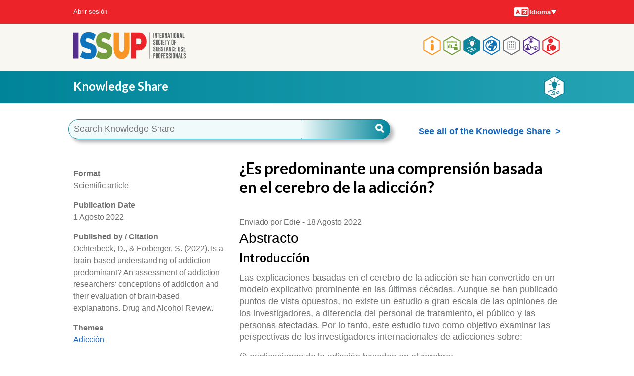

--- FILE ---
content_type: text/html; charset=UTF-8
request_url: https://www.issup.net/es/knowledge-share/research/2022-08/es-predominante-una-comprension-basada-en-el-cerebro-la-adiccion
body_size: 88087
content:
<!DOCTYPE html>
<html lang="es" dir="ltr" prefix="og: https://ogp.me/ns#">
  <head>
    <meta charset="utf-8" />
<meta name="theme-color" content="#ffffff" />
<meta name="description" content="Abstracto Introducción Las explicaciones basadas en el cerebro de la adicción se han convertido en un modelo explicativo prominente en las últimas décadas." />
<meta property="og:type" content="website" />
<meta property="og:url" content="https://www.issup.net/es/knowledge-share/research/2022-08/es-predominante-una-comprension-basada-en-el-cerebro-la-adiccion" />
<meta property="og:title" content="¿Es predominante una comprensión basada en el cerebro de la adicción?" />
<meta property="og:description" content="Abstract

Introduction

Brain-based explanations of addiction have become a prominent explanatory model in recent decades." />
<meta property="article:publisher" content="https://www.facebook.com/issupnet/" />
<meta name="twitter:card" content="summary" />
<meta name="twitter:description" content="Abstracto Introducción Las explicaciones basadas en el cerebro de la adicción se han convertido en un modelo explicativo prominente en las últimas décadas." />
<meta name="twitter:site" content="@issupnet" />
<meta name="twitter:title" content="¿Es predominante una comprensión basada en el cerebro de la adicción?" />
<script async defer data-domain="issup.net" src="https://plausible.io/js/script.file-downloads.outbound-links.js"></script>
<script>window.plausible = window.plausible || function() { (window.plausible.q = window.plausible.q || []).push(arguments) }</script>
<meta name="Generator" content="Drupal 10 (https://www.drupal.org)" />
<meta name="MobileOptimized" content="width" />
<meta name="HandheldFriendly" content="true" />
<meta name="viewport" content="width=device-width, initial-scale=1.0" />
<link rel="apple-touch-icon" sizes="180x180" href="/apple-touch-icon.png" />
<link rel="manifest" href="/manifest.webmanifest" />
<link rel="icon" href="/themes/hexagons/favicon.ico" type="image/vnd.microsoft.icon" />
<link rel="alternate" hreflang="en" href="https://www.issup.net/knowledge-share/resources/2022-08/brain-based-understanding-addiction-predominant" />
<link rel="alternate" hreflang="fr" href="https://www.issup.net/fr/knowledge-share/research/2022-08/une-comprehension-la-dependance-basee-sur-le-cerveau-est-elle" />
<link rel="alternate" hreflang="es" href="https://www.issup.net/es/knowledge-share/research/2022-08/es-predominante-una-comprension-basada-en-el-cerebro-la-adiccion" />
<link rel="alternate" hreflang="ar" href="https://www.issup.net/ar/knowledge-share/research/2022-08/hl-alfhm-alqaym-ly-aldmagh-lladman-hw-alsayd" />
<link rel="alternate" hreflang="uk" href="https://www.issup.net/uk/knowledge-share/research/2022-08/chy-perevazhaye-rozuminnya-zalezhnosti-na-osnovi-mozku" />
<link rel="alternate" hreflang="id" href="https://www.issup.net/id/knowledge-share/research/2022-08/apakah-pemahaman-berbasis-otak-tentang-kecanduan-dominan" />
<link rel="alternate" hreflang="el" href="https://www.issup.net/el/knowledge-share/research/2022-08/kyriarhei-i-katanoisi-toy-ethismoy-me-basi-ton-egkefalo" />
<link rel="canonical" href="https://www.issup.net/es/knowledge-share/research/2022-08/es-predominante-una-comprension-basada-en-el-cerebro-la-adiccion" />
<link rel="shortlink" href="https://www.issup.net/es/node/19100" />

    <title>¿Es predominante una comprensión basada en el cerebro de la adicción? | International Society of Substance Use Professionals</title>
    <link rel="stylesheet" media="all" href="/files/css/css_jjQkAV1oocmQv61e0DN8eaDp7dnbF3nkgv-1NpNlM48.css?delta=0&amp;language=es&amp;theme=hexagons&amp;include=[base64]" />
<link rel="stylesheet" media="all" href="/files/css/css_ZnFy7_tuwrqSUnaBpPlhaL_Q0lwpDFJ97AulrSaXYg8.css?delta=1&amp;language=es&amp;theme=hexagons&amp;include=[base64]" />
<link rel="stylesheet" media="all" href="https://fonts.googleapis.com/css?family=Lato:700" />
<link rel="stylesheet" media="all" href="/files/css/css_Aul_ZOMpOtW2AixphwNSpJMqbZZj2Q0Pfb8XqxsCDF8.css?delta=3&amp;language=es&amp;theme=hexagons&amp;include=[base64]" />

    
  </head>
  <body class="section-knowledge-share path-node page-node-type-resource">
        <a href="#main-content" class="visually-hidden focusable skip-link">
      Pasar al contenido principal
    </a>
    
      <div class="dialog-off-canvas-main-canvas" data-off-canvas-main-canvas>
    

<div class="layout-container">

  <header role="banner">
      <div class="region region-header">
    <div id="block-hexagons-branding" class="masthead__branding block block-system block-system-branding-block">
  
    
        <a href="/es" title="Inicio" rel="home" class="site-logo">
      <img src="/themes/hexagons/issup.svg" alt="Inicio" />
    </a>
      </div>
<nav role="navigation" aria-labelledby="block-hexagons-main-menu-menu" id="block-hexagons-main-menu" class="masthead__main_menu block block-menu navigation menu--main">
            
  <h2 class="visually-hidden" id="block-hexagons-main-menu-menu">Main navigation</h2>
  

        

  <ul class="menu hexagons-main-menu">
          
    <li class="menu-item menu-item--top-level">
      <a class="hex-links" href=/es/acerca-issup>
        <svg class="about-issup-color" viewBox="0 0 86 100">
          <polygon points="43,0 86,25 86,75 43,100 0,75 0,25" fill="currentColor" />
          <polygon points="43,6 81,28 81,72 43,94 5,72 5,28" fill="#fff" />
          <use xlink:href="#about-issup-icon" height="100" width="86" />
        </svg>
        <h3 class="menu-item__section-title menu-item__section-title--about-issup">Acerca de ISSUP</h3>
      </a>
          <ul class="menu fly-out-menu fly-out-menu--about-issup">
                <li class="menu-item">
        <a href="/es/node/31681" data-drupal-link-system-path="node/31681">10 Years of ISSUP</a>
              </li>
                <li class="menu-item">
        <a href="/es/acerca-issup/fundamentos-issup" data-drupal-link-system-path="node/15">Fundamentos de ISSUP</a>
              </li>
                <li class="menu-item">
        <a href="/es/acerca-issup/membresia" title="Conozca los beneficios de la afiliación a la ISSUP y cómo afiliarse." data-drupal-link-system-path="node/8">Membresía</a>
                      <ul class="menu">
                <li class="menu-item">
        <a href="/es/acerca-issup/membresia/criterios-membresia" data-drupal-link-system-path="node/19">Criterios de membresía</a>
              </li>
                <li class="menu-item">
        <a href="/es/acerca-issup/membresia/codigo-etico" data-drupal-link-system-path="node/20">Código Ético</a>
              </li>
                <li class="menu-item">
        <a href="/es/node/30105" title="Who can be an ISSUP member?" data-drupal-link-system-path="node/30105">Who is ISSUP for?</a>
              </li>
      </ul>

              </li>
                <li class="menu-item">
        <a href="/es/about-issup/news" data-drupal-link-system-path="about-issup/news">Noticias</a>
                      <ul class="menu">
                <li class="menu-item">
        <a href="/es/about-issup/news/all-newsletters" data-drupal-link-system-path="about-issup/news/all-newsletters">Newsletters</a>
              </li>
      </ul>

              </li>
                <li class="menu-item">
        <a href="/es/about-issup/issup-workshops" data-drupal-link-system-path="about-issup/issup-workshops">Eventos del ISSUP</a>
              </li>
                <li class="menu-item">
        <a href="/es/acerca-issup/socios-internacionales" data-drupal-link-system-path="node/16">Socios internacionales</a>
              </li>
                <li class="menu-item">
        <a href="/es/acerca-issup/gobernanza" data-drupal-link-system-path="node/11">Gobernanza</a>
              </li>
                <li class="menu-item">
        <a href="/es/node/29716" data-drupal-link-system-path="node/29716">ISSUP Scientific Council</a>
              </li>
                <li class="menu-item">
        <a href="/es/node/30414" data-drupal-link-system-path="node/30414">Friends of ISSUP (USA)</a>
              </li>
                <li class="menu-item">
        <a href="/es/sobre-issup/premio-issup" data-drupal-link-system-path="node/1728">Premio ISSUP </a>
                      <ul class="menu">
                <li class="menu-item">
        <a href="/es/sobre-issup/issup-award/premio-issup-la-iniciativa-en-materia-reduccion-la-demanda-drogas-basada-en" data-drupal-link-system-path="node/1729">Premio basado en la evidencia</a>
              </li>
                <li class="menu-item">
        <a href="/es/sobre-issup/issup-award/premio-issup-la-iniciativa-local-en-materia-reduccion-la-demanda-drogas" data-drupal-link-system-path="node/1731">Premio a la iniciativa local</a>
              </li>
                <li class="menu-item">
        <a href="/es/sobre-issup/issup-award/premio-issup-los-servicios-dedicados-la-reduccion-la-demanda-drogas" data-drupal-link-system-path="node/1730">Premio a los Servicios</a>
              </li>
                <li class="menu-item">
        <a href="/es/node/20806" data-drupal-link-system-path="node/20806">Excellence in Training Provision</a>
              </li>
                <li class="menu-item">
        <a href="/es/node/20802" data-drupal-link-system-path="node/20802">Outstanding Contribution to ISSUP Award</a>
              </li>
      </ul>

              </li>
                <li class="menu-item">
        <a href="/es/node/25380" data-drupal-link-system-path="node/25380">In Memoriam</a>
              </li>
                <li class="menu-item">
        <a href="/es/about-issup/acknowledgements" data-drupal-link-system-path="about-issup/acknowledgements">Acknowledgements</a>
              </li>
                <li class="menu-item">
        <a href="/es/acerca-issup/guias-orientacion-relativas-al-sitio-web-issup" data-drupal-link-system-path="node/5845">Guías de orientación relativas al sitio web de ISSUP</a>
              </li>
                <li class="menu-item">
        <a href="/es/contact" data-drupal-link-system-path="contact">Contacta a ISSUP</a>
              </li>
                <li class="menu-item">
        <a href="/es/node/30667" data-drupal-link-system-path="node/30667">FAQs - Frequently Asked Questions</a>
              </li>
      </ul>

    </li>
          
    <li class="menu-item menu-item--top-level">
      <a class="hex-links" href=/es/capacitacion>
        <svg class="training-color" viewBox="0 0 86 100">
          <polygon points="43,0 86,25 86,75 43,100 0,75 0,25" fill="currentColor" />
          <polygon points="43,6 81,28 81,72 43,94 5,72 5,28" fill="#fff" />
          <use xlink:href="#training-icon" height="100" width="86" />
        </svg>
        <h3 class="menu-item__section-title menu-item__section-title--training">Capacitación</h3>
      </a>
          <ul class="menu fly-out-menu fly-out-menu--training">
                <li class="menu-item">
        <a href="/es/training/online-learning-hub" data-drupal-link-system-path="node/14042">Centro de Aprendizaje en Línea</a>
                      <ul class="menu">
                <li class="menu-item">
        <a href="/es/training/how-register-universal-curriculum-online-course" data-drupal-link-system-path="node/14044">Cómo registrarse</a>
              </li>
                <li class="menu-item">
        <a href="/es/training/online-learning-hub/utc-self-led" data-drupal-link-system-path="node/14329">Cursos Autodirigidos UTC</a>
              </li>
      </ul>

              </li>
                <li class="menu-item">
        <a href="/es/training/introduction-upc-and-utc" data-drupal-link-system-path="node/14408">Currículos Universales (UPC/UTC/URC)</a>
                      <ul class="menu">
                <li class="menu-item">
        <a href="/es/capacitacion/universal-prevention-curriculum" data-drupal-link-system-path="taxonomy/term/3">Currículo de Prevención Universal</a>
              </li>
                <li class="menu-item">
        <a href="/es/capacitacion/universal-treatment-curriculum" data-drupal-link-system-path="taxonomy/term/8">Currículo de Tratamiento Universal</a>
              </li>
                <li class="menu-item">
        <a href="/es/training/universal-recovery-curriculum" data-drupal-link-system-path="taxonomy/term/5538">Currículo Universal de Recuperación</a>
              </li>
                <li class="menu-item">
        <a href="/es/training/how-do-i-access-training-upc-and-utc" data-drupal-link-system-path="node/13">¿Cómo conseguir acceso a los cursos de UPC y UTC?</a>
              </li>
                <li class="menu-item">
        <a href="/es/training/education-providers" data-drupal-link-system-path="node/14">Proveedores de cursos</a>
              </li>
                <li class="menu-item">
        <a href="/es/training/becoming-training-provider" data-drupal-link-system-path="node/28">Cómo hacerse un proveedor de cursos: Proceso de solicitud</a>
              </li>
      </ul>

              </li>
                <li class="menu-item">
        <span>Resources</span>
                      <ul class="menu">
                <li class="menu-item">
        <a href="/es/training/resources/glossary" data-drupal-link-system-path="training/resources/glossary">Glossary</a>
              </li>
                <li class="menu-item">
        <a href="/es/node/31337" data-drupal-link-system-path="node/31337">The ISSUP Exchange</a>
              </li>
                <li class="menu-item">
        <a href="/es/training/issup-webinars" data-drupal-link-system-path="node/8302">ISSUP Webinars</a>
              </li>
                <li class="menu-item">
        <a href="/es/training/inepplus" title="Information for anyone wanting training and facilitation in evidence-based prevention" data-drupal-link-system-path="node/22934">INEP Plus</a>
              </li>
                <li class="menu-item">
        <a href="/es/node/29613" title="Prevention Insights" data-drupal-link-system-path="node/29613">Prevention Insights Video Series</a>
              </li>
                <li class="menu-item">
        <a href="/es/node/23540" data-drupal-link-system-path="node/23540">Prevention Lists</a>
              </li>
                <li class="menu-item">
        <a href="/es/node/31986" title="Recovery Support" data-drupal-link-system-path="node/31986">Recovery Support</a>
              </li>
                <li class="menu-item">
        <a href="/es/formaci%C3%B3n/calidad-tratamiento" title="Sharing good practice and promoting quality in substance use disorder treatment" data-drupal-link-system-path="node/12462">Quality in Treatment</a>
              </li>
                <li class="menu-item">
        <a href="/es/training/resources/icap-certification" title="About obtaining a credential / qualification in the field of substance use" data-drupal-link-system-path="node/18482">Certificación ICAP</a>
              </li>
                <li class="menu-item">
        <a href="/es/training/health-e-knowledge" data-drupal-link-system-path="training/health-e-knowledge">HealthEKnowledge</a>
              </li>
                <li class="menu-item">
        <a href="/es/node/11665" data-drupal-link-system-path="node/11665">WiRED International</a>
              </li>
                <li class="menu-item">
        <a href="/es/training/spr-issup-prevention-workbook" data-drupal-link-system-path="node/1827">Cuaderno de trabajo de prevención de la SPR-ISSUP</a>
              </li>
      </ul>

              </li>
                <li class="menu-item">
        <a href="/es/training/job-board" data-drupal-link-system-path="training/job-board">Jobs and Opportunities</a>
              </li>
      </ul>

    </li>
          
    <li class="menu-item menu-item--top-level menu-item--active-trail">
      <a class="hex-links" href=/es/knowledge-share>
        <svg class="knowledge-share-color" viewBox="0 0 86 100">
          <polygon points="43,0 86,25 86,75 43,100 0,75 0,25" fill="currentColor" />
          <polygon points="43,6 81,28 81,72 43,94 5,72 5,28" fill="#fff" />
          <use xlink:href="#knowledge-share-icon" height="100" width="86" />
        </svg>
        <h3 class="menu-item__section-title menu-item__section-title--knowledge-share">Knowledge Share</h3>
      </a>
          <ul class="menu fly-out-menu fly-out-menu--knowledge-share">
                <li class="menu-item">
        <a href="/es/knowledge-share/search" title="Search through all resources" data-drupal-link-system-path="knowledge-share/search">Search in the Knowledge Share</a>
              </li>
                <li class="menu-item">
        <a href="/es/knowledge-share/addictology" data-drupal-link-system-path="knowledge-share/addictology">ADDICTOLOGY Journal</a>
                      <ul class="menu">
                <li class="menu-item">
        <a href="/es/group/460" data-drupal-link-system-path="group/460">Latest Issue</a>
              </li>
      </ul>

              </li>
      </ul>

    </li>
          
    <li class="menu-item menu-item--top-level">
      <a class="hex-links" href=/es/node/31118>
        <svg class="national-chapters-color" viewBox="0 0 86 100">
          <polygon points="43,0 86,25 86,75 43,100 0,75 0,25" fill="currentColor" />
          <polygon points="43,6 81,28 81,72 43,94 5,72 5,28" fill="#fff" />
          <use xlink:href="#national-chapters-icon" height="100" width="86" />
        </svg>
        <h3 class="menu-item__section-title menu-item__section-title--national-chapters">Capítulos Nacionales</h3>
      </a>
          <ul class="menu fly-out-menu fly-out-menu--national-chapters">
                <li class="menu-item">
        <span>Africa</span>
                      <ul class="menu">
                <li class="menu-item">
        <a href="/es/node/14361" data-drupal-link-system-path="node/14361">ISSUP Botswana</a>
              </li>
                <li class="menu-item">
        <a href="/es/node/16840" data-drupal-link-system-path="node/16840">ISSUP Côte d’Ivoire</a>
              </li>
                <li class="menu-item">
        <a href="/es/node/22635" data-drupal-link-system-path="node/22635">ISSUP Egypt</a>
              </li>
                <li class="menu-item">
        <a href="/es/node/15211" data-drupal-link-system-path="node/15211">ISSUP The Gambia</a>
              </li>
                <li class="menu-item">
        <a href="/es/node/943" data-drupal-link-system-path="node/943">ISSUP Kenya</a>
              </li>
                <li class="menu-item">
        <a href="/es/node/14354" data-drupal-link-system-path="node/14354">ISSUP Namibia</a>
              </li>
                <li class="menu-item">
        <a href="/es/node/2177" data-drupal-link-system-path="node/2177">ISSUP Nigeria</a>
              </li>
                <li class="menu-item">
        <a href="/es/node/1560" data-drupal-link-system-path="node/1560">ISSUP South Africa</a>
              </li>
                <li class="menu-item">
        <a href="/es/node/22637" data-drupal-link-system-path="node/22637">ISSUP Tanzania</a>
              </li>
                <li class="menu-item">
        <a href="/es/node/7106" data-drupal-link-system-path="node/7106">ISSUP Togo</a>
              </li>
                <li class="menu-item">
        <a href="/es/node/6282" data-drupal-link-system-path="node/6282">ISSUP Uganda</a>
              </li>
                <li class="menu-item">
        <a href="/es/node/32031" data-drupal-link-system-path="node/32031">ISSUP Zambia</a>
              </li>
      </ul>

              </li>
                <li class="menu-item">
        <span>The Americas</span>
                      <ul class="menu">
                <li class="menu-item">
        <a href="/es/capitulos-nacionales/americas/issup-argentina" data-drupal-link-system-path="node/5779">ISSUP Argentina</a>
              </li>
                <li class="menu-item">
        <a href="/es/node/14333" data-drupal-link-system-path="node/14333">ISSUP The Bahamas</a>
              </li>
                <li class="menu-item">
        <a href="/es/capitulos-nacionales/americas/issup-brazil" data-drupal-link-system-path="node/1558">ISSUP Brazil</a>
              </li>
                <li class="menu-item">
        <a href="/es/node/29458" data-drupal-link-system-path="node/29458">ISSUP Canada</a>
              </li>
                <li class="menu-item">
        <a href="/es/national-chapters/issup-chile" data-drupal-link-system-path="node/1561">ISSUP Chile</a>
              </li>
                <li class="menu-item">
        <a href="/es/national-chapters/issup-colombia" data-drupal-link-system-path="node/14358">ISSUP Colombia</a>
              </li>
                <li class="menu-item">
        <a href="/es/national-chapters/issup-ecuador" data-drupal-link-system-path="node/10043">ISSUP Ecuador</a>
              </li>
                <li class="menu-item">
        <a href="/es/national-chapters/issup-el-salvador" data-drupal-link-system-path="node/23764">ISSUP El Salvador</a>
              </li>
                <li class="menu-item">
        <a href="/es/national-chapters/issup-guatemala" data-drupal-link-system-path="node/20295">ISSUP Guatemala</a>
              </li>
                <li class="menu-item">
        <a href="/es/national-chapters/issup-mexico" data-drupal-link-system-path="node/3931">ISSUP Mexico</a>
              </li>
                <li class="menu-item">
        <a href="/es/national-chapters/issup-panama" data-drupal-link-system-path="node/21733">ISSUP Panama</a>
              </li>
                <li class="menu-item">
        <a href="/es/national-chapters/issup-paraguay" data-drupal-link-system-path="node/19647">ISSUP Paraguay</a>
              </li>
                <li class="menu-item">
        <a href="/es/national-chapters/issup-peru" data-drupal-link-system-path="node/10683">ISSUP Peru</a>
              </li>
                <li class="menu-item">
        <a href="/es/node/30454" data-drupal-link-system-path="node/30454">ISSUP United States</a>
              </li>
      </ul>

              </li>
                <li class="menu-item">
        <span>Asia</span>
                      <ul class="menu">
                <li class="menu-item">
        <a href="/es/node/26303" data-drupal-link-system-path="node/26303">ISSUP Afghanistan</a>
              </li>
                <li class="menu-item">
        <a href="/es/node/1559" data-drupal-link-system-path="node/1559">ISSUP India</a>
              </li>
                <li class="menu-item">
        <a href="/es/node/6765" data-drupal-link-system-path="node/6765">ISSUP Indonesia</a>
              </li>
                <li class="menu-item">
        <a href="/es/node/5174" data-drupal-link-system-path="node/5174">ISSUP Kazakhstan</a>
              </li>
                <li class="menu-item">
        <a href="/es/node/7981" data-drupal-link-system-path="node/7981">ISSUP Lebanon</a>
              </li>
                <li class="menu-item">
        <a href="/es/node/19309" data-drupal-link-system-path="node/19309">ISSUP Malaysia</a>
              </li>
                <li class="menu-item">
        <a href="/es/node/942" data-drupal-link-system-path="node/942">ISSUP in Pakistan</a>
              </li>
                <li class="menu-item">
        <a href="/es/node/5939" data-drupal-link-system-path="node/5939">ISSUP Philippines</a>
              </li>
                <li class="menu-item">
        <a href="/es/node/20297" data-drupal-link-system-path="node/20297">ISSUP Qatar</a>
              </li>
                <li class="menu-item">
        <a href="/es/node/32598" data-drupal-link-system-path="node/32598">ISSUP Korea</a>
              </li>
                <li class="menu-item">
        <a href="/es/node/14348" data-drupal-link-system-path="node/14348">ISSUP Sri Lanka</a>
              </li>
                <li class="menu-item">
        <a href="/es/node/14351" data-drupal-link-system-path="node/14351">ISSUP Thailand</a>
              </li>
                <li class="menu-item">
        <a href="/es/node/21958" data-drupal-link-system-path="node/21958">ISSUP Türkiye</a>
              </li>
                <li class="menu-item">
        <a href="/es/node/1562" data-drupal-link-system-path="node/1562">ISSUP United Arab Emirates</a>
              </li>
                <li class="menu-item">
        <a href="/es/node/20366" data-drupal-link-system-path="node/20366">ISSUP Uzbekistan</a>
              </li>
                <li class="menu-item">
        <a href="/es/node/26328" data-drupal-link-system-path="node/26328">ISSUP Vietnam</a>
              </li>
      </ul>

              </li>
                <li class="menu-item">
        <span>Europe</span>
                      <ul class="menu">
                <li class="menu-item">
        <a href="/es/node/10817" data-drupal-link-system-path="node/10817">ISSUP Czech Republic</a>
              </li>
                <li class="menu-item">
        <a href="/es/node/11595" data-drupal-link-system-path="node/11595">ISSUP Greece</a>
              </li>
                <li class="menu-item">
        <a href="/es/node/7577" data-drupal-link-system-path="node/7577">ISSUP Italy</a>
              </li>
                <li class="menu-item">
        <a href="/es/national-chapters/issup-spain" data-drupal-link-system-path="node/14330">ISSUP Spain</a>
              </li>
                <li class="menu-item">
        <a href="/es/node/6833" data-drupal-link-system-path="node/6833">ISSUP Ukraine</a>
              </li>
                <li class="menu-item">
        <a href="/es/node/11592" data-drupal-link-system-path="node/11592">ISSUP United Kingdom</a>
              </li>
      </ul>

              </li>
                <li class="menu-item">
        <span>Oceania</span>
                      <ul class="menu">
                <li class="menu-item">
        <a href="/es/node/33354" data-drupal-link-system-path="node/33354">ISSUP Fiji</a>
              </li>
      </ul>

              </li>
                <li class="menu-item">
        <a href="/es/node/14806" data-drupal-link-system-path="node/14806">How to Become a National Chapter</a>
              </li>
                <li class="menu-item">
        <a href="/es/node/19224" data-drupal-link-system-path="node/19224">ISSUP National Chapters&#039; Advisory Committee</a>
              </li>
      </ul>

    </li>
          
    <li class="menu-item menu-item--top-level">
      <a class="hex-links" href=/es/events>
        <svg class="events-color" viewBox="0 0 86 100">
          <polygon points="43,0 86,25 86,75 43,100 0,75 0,25" fill="currentColor" />
          <polygon points="43,6 81,28 81,72 43,94 5,72 5,28" fill="#fff" />
          <use xlink:href="#events-icon" height="100" width="86" />
        </svg>
        <h3 class="menu-item__section-title menu-item__section-title--events">Events</h3>
      </a>
          <ul class="menu fly-out-menu fly-out-menu--events">
                <li class="menu-item">
        <a href="/es/events/search" title="Search through past and future events." data-drupal-link-system-path="events/search">Search through all events</a>
              </li>
                <li class="menu-item">
        <a href="/es/events/issup-events" data-drupal-link-system-path="events/issup-events">Eventos del ISSUP</a>
                      <ul class="menu">
                <li class="menu-item">
        <a href="/es/bali" data-drupal-link-system-path="node/29299">Indonesia 2025</a>
              </li>
                <li class="menu-item">
        <a href="/es/node/21802" data-drupal-link-system-path="node/21802">Thessaloniki 2024</a>
              </li>
                <li class="menu-item">
        <a href="/es/events/buenos-aires-2023" data-drupal-link-system-path="node/19122">Buenos Aires 2023</a>
              </li>
                <li class="menu-item">
        <a href="/es/node/19388" data-drupal-link-system-path="node/19388">Manila 2022</a>
              </li>
                <li class="menu-item">
        <a href="/es/events/abu-dhabi-2022" data-drupal-link-system-path="node/14413">Abu Dhabi 2022</a>
              </li>
                <li class="menu-item">
        <a href="/es/node/33003" data-drupal-link-system-path="node/33003">Virtual 2021</a>
              </li>
                <li class="menu-item">
        <a href="/es/node/10399" data-drupal-link-system-path="node/10399">Africa 2020 (Virtual)</a>
              </li>
                <li class="menu-item">
        <a href="/es/events/vienna-2019" data-drupal-link-system-path="node/2152">Viena 2019</a>
              </li>
                <li class="menu-item">
        <a href="/es/events/nairobi-2018" data-drupal-link-system-path="node/1545">Nairobi 2018</a>
              </li>
                <li class="menu-item">
        <a href="/es/events/cancun-2017" data-drupal-link-system-path="node/626">México 2017</a>
              </li>
                <li class="menu-item">
        <a href="/es/events/campinas-2016" title="Acompáñenos al Segundo Taller Internacional sobre Reducción de la Demanda de Drogas" data-drupal-link-system-path="node/114">Campinas 2016</a>
              </li>
                <li class="menu-item">
        <a href="/es/events/bangkok-2015" data-drupal-link-system-path="node/21">Bangkok 2015</a>
              </li>
      </ul>

              </li>
      </ul>

    </li>
          
    <li class="menu-item menu-item--top-level">
      <a class="hex-links" href=/es/networks>
        <svg class="networks-color" viewBox="0 0 86 100">
          <polygon points="43,0 86,25 86,75 43,100 0,75 0,25" fill="currentColor" />
          <polygon points="43,6 81,28 81,72 43,94 5,72 5,28" fill="#fff" />
          <use xlink:href="#networks-icon" height="100" width="86" />
        </svg>
        <h3 class="menu-item__section-title menu-item__section-title--networks">Foro</h3>
      </a>
          <ul class="menu fly-out-menu fly-out-menu--networks">
                <li class="menu-item">
        <a href="/es/networks/a-z" data-drupal-link-system-path="networks/a-z">A–Z</a>
              </li>
      </ul>

    </li>
          
    <li class="menu-item menu-item--top-level">
      <a class="hex-links" href=/membership/dashboard>
        <svg class="my-issup-color" viewBox="0 0 86 100">
          <polygon points="43,0 86,25 86,75 43,100 0,75 0,25" fill="currentColor" />
          <polygon points="43,6 81,28 81,72 43,94 5,72 5,28" fill="#fff" />
          <use xlink:href="#my-issup-icon" height="100" width="86" />
        </svg>
        <h3 class="menu-item__section-title menu-item__section-title--my-issup">My ISSUP</h3>
      </a>
          <ul class="menu fly-out-menu fly-out-menu--my-issup">
                <li class="menu-item">
        <a href="/membership/directory">Member Directory</a>
              </li>
                <li class="menu-item">
        <a href="/es/afiliacion/hazte-miembro" data-drupal-link-system-path="membership/apply">Solicitar la membresía</a>
              </li>
      </ul>

    </li>
    </ul>


  </nav>

  </div>

      <div class="region region-secondary-menu">
    <nav role="navigation" aria-labelledby="block-hexagons-account-menu-menu" id="block-hexagons-account-menu" class="masthead__account-menu block block-menu navigation menu--account">
            
  <h2 class="visually-hidden" id="block-hexagons-account-menu-menu">User account menu</h2>
  

        
              <ul class="menu">
                    <li class="menu-item">
        <a href="/es/user/login" data-drupal-link-system-path="user/login">Abrir sesión</a>
              </li>
        </ul>
  


  </nav>
<div class="language-switcher-language-url masthead__language-switcher block block-language block-language-blocklanguage-interface" id="block-languageswitcher" role="navigation">
  
    
      <h2 class="visually-hidden">Idiomas</h2>
  <div class="menu-button-links">
    <button type="button" id="menubutton" aria-haspopup="true" aria-controls="menu2">
      <svg class="language-icon" width="33" height="24"><use xlink:href="#language-icon"></use></svg>
      Idioma
      <svg xmlns="http://www.w3.org/2000/svg" class="down" width="12" height="9" viewBox="0 0 12 9">
        <polygon points="1 0, 11 0, 6 8"></polygon>
      </svg>
    </button>
    <ul id="menu2" role="menu" aria-labelledby="menubutton"><li role = "none"><a href="/knowledge-share/resources/2022-08/brain-based-understanding-addiction-predominant" class="language-link" role="menuitem" hreflang="en" data-drupal-link-system-path="node/19100">English</a></li><li role = "none"><a href="/fr/knowledge-share/research/2022-08/une-comprehension-la-dependance-basee-sur-le-cerveau-est-elle" class="language-link" role="menuitem" hreflang="fr" data-drupal-link-system-path="node/19100">Français</a></li><li role = "none"><a href="/es/knowledge-share/research/2022-08/es-predominante-una-comprension-basada-en-el-cerebro-la-adiccion" class="language-link is-active" role="menuitem" hreflang="es" data-drupal-link-system-path="node/19100" aria-current="page">Español</a></li><li role = "none"><a href="/ar/knowledge-share/research/2022-08/hl-alfhm-alqaym-ly-aldmagh-lladman-hw-alsayd" class="language-link" role="menuitem" hreflang="ar" data-drupal-link-system-path="node/19100">العربية</a></li></ul>
  </div>

  </div>

  </div>

  </header>

    <div class="region region-primary-menu">
    <div id="block-knowledge-share-header" class="section--banner section--header--knowledge-share block block-block-content block-block-content32691fd8-9f2b-4b97-bdd6-207176f8dbc1">
  
  <div class="title-with-icon">
    
            <div class="clearfix text-formatted field field--name-body field--type-text-with-summary field--label-hidden field__item"><p><a href="/es/knowledge-share">Knowledge Share</a></p>
</div>
      
    <img src="/themes/hexagons/svg/knowledge-share.svg">
  </div>
  
</div>

  </div>


    <div class="region region-highlighted">
    <div data-drupal-messages-fallback class="hidden"></div>

  </div>


  

  <main role="main">
    <a id="main-content" tabindex="-1"></a>
    <div class="layout-content" data-sticky-wrap>
        <div class="region region-content">
    <div id="block-hexagons-page-title" class="block block-core block-page-title-block">
  
    
      
  <h1 class="page-title"><span class="field field--name-title field--type-string field--label-hidden">¿Es predominante una comprensión basada en el cerebro de la adicción?</span>
</h1>


  </div>
<div id="block-knowledgesharelink" class="section-search-link section-search-link-top block block-block-content block-block-contentfc5754b9-4881-4a74-9b11-281f815f6639">
  
    
      
            <div class="clearfix text-formatted field field--name-body field--type-text-with-summary field--label-hidden field__item"><p><a href="/es/knowledge-share/search">See all of the Knowledge Share</a></p></div>
      
  </div>
<div class="views-exposed-form bef-exposed-form block-search-form-node-page block block-views block-views-exposed-filter-blockknowledge-share-search-all" data-bef-auto-submit-full-form="" data-bef-auto-submit="" data-bef-auto-submit-delay="500" data-bef-auto-submit-minimum-length="3" data-drupal-selector="views-exposed-form-knowledge-share-search-all" data-drupal-exposed-form-identifier="views-exposed-form-bef-knowledge-share-search-all" id="block-knowledge-share-search-form-content">
  
    
      <form action="/es/knowledge-share/search" method="get" id="views-exposed-form-knowledge-share-search-all" accept-charset="UTF-8">
  <div class="container-inline knowledge-share-search-form form-search-bef">
  <div class="js-form-item form-item js-form-type-textfield form-type-textfield js-form-item-text form-item-text">
      
        <input data-drupal-selector="edit-text" type="text" id="edit-text--3" name="text" value="" size="30" maxlength="128" placeholder="Search Knowledge Share" class="form-text" />

        </div>
<div data-drupal-selector="edit-actions" class="form-actions js-form-wrapper form-wrapper" id="edit-actions--3"><button data-bef-auto-submit-click="" data-drupal-selector="edit-submit-knowledge-share-search-3" type="submit" id="edit-submit-knowledge-share-search--3" value="Search" class="button js-form-submit form-submit button--search">
  <svg xmlns="http://www.w3.org/2000/svg" viewBox="0 0 32 33">
    <path fill="#fff" d="M16.7 22.406l4.888-4.749 9.448 9.725-4.888 4.749"/>
    <circle cx="12.525" cy="12.525" r="9.373" fill="none" stroke="#fff" stroke-width="6.25"/>
  </svg>
</button>
</div>

</div>

</form>

  </div>
<div id="block-hexagons-content" class="block block-system block-system-main-block">
  
    
      
<article data-history-node-id="19100" class="node node--type-resource node--promoted node--view-mode-full node--resource--full">

  <div class="node__sidebar">
    
<div  class="meta side">
      <div class="views-element-container"><div class="view view-eva view-addictology-issue view-id-addictology_issue view-display-id-eva_issue_number js-view-dom-id-dbbd5ae8d321dab456091013ee67037327c394759a0a6c270d8e64b1b9ca1a66">
  
    

  
  

  
  
  

  
  

  
  </div>
</div>

  <div class="field field--name-field-format field--type-list-string field--label-above">
    <div class="field__label">Format</div>
              <div class="field__item">Scientific article</div>
          </div>

  <div class="field field--name-field-event-date field--type-datetime field--label-above">
    <div class="field__label">Publication Date</div>
              <div class="field__item"><time datetime="2022-08-01T12:00:00Z" class="datetime">1 Agosto 2022</time>
</div>
          </div>

  <div class="clearfix text-formatted field field--name-field-citation field--type-text field--label-above">
    <div class="field__label">Published by / Citation</div>
              <div class="field__item">Ochterbeck, D., &amp; Forberger, S. (2022). Is a brain‐based understanding of addiction predominant? An assessment of addiction researchers' conceptions of addiction and their evaluation of brain‐based explanations. Drug and Alcohol Review.</div>
          </div>

  <div class="field field--name-field-themes field--type-entity-reference field--label-above">
    <div class="field__label">Themes</div>
          <div class="field__items">
              <div class="field__item"><a href="/es/knowledge-share/search/themes/70">
    
            <div class="field field--name-name field--type-string field--label-hidden field__item">Adicción</div>
      
</a>
</div>
              </div>
      </div>

  <div class="field field--name-field-tags field--type-entity-reference field--label-above">
    <div class="field__label">Keywords</div>
          <div class="field__items">
              <div class="field__item">addiction</div>
          <div class="field__item">research</div>
              </div>
      </div>

  </div>

    
    
<div  class="networks side">
      

<div class="sharing-links">
  <b>Share:</b>
    <a href="https://twitter.com/intent/tweet?text=%C2%BFEs%20predominante%20una%20comprensi%C3%B3n%20basada%20en%20el%20cerebro%20de%20la%20adicci%C3%B3n%3F&amp;url=https%3A%2F%2Fwww.issup.net%2Fes%2Fknowledge-share%2Fresearch%2F2022-08%2Fes-predominante-una-comprension-basada-en-el-cerebro-la-adiccion" target="_blank">
    <svg height="24" width="24"><use xlink:href="#twitter-hexagon"></svg>
    Share on Twitter
  </a>
    <a href="https://www.facebook.com/sharer/sharer.php?u=https%3A%2F%2Fwww.issup.net%2Fes%2Fknowledge-share%2Fresearch%2F2022-08%2Fes-predominante-una-comprension-basada-en-el-cerebro-la-adiccion&amp;t=%C2%BFEs%20predominante%20una%20comprensi%C3%B3n%20basada%20en%20el%20cerebro%20de%20la%20adicci%C3%B3n%3F" target="_blank">
    <svg height="24" width="24"><use xlink:href="#facebook-hexagon"></svg>
    Share on Facebook
  </a>
  <a href="https://www.linkedin.com/shareArticle?mini=true&amp;url=https%3A%2F%2Fwww.issup.net%2Fes%2Fknowledge-share%2Fresearch%2F2022-08%2Fes-predominante-una-comprension-basada-en-el-cerebro-la-adiccion&amp;title=%C2%BFEs%20predominante%20una%20comprensi%C3%B3n%20basada%20en%20el%20cerebro%20de%20la%20adicci%C3%B3n%3F&amp;summary=Abstract%0A%0AIntroduction%0A%0ABrain-based%20explanations%20of%20addiction%20have%20become%20a%20prominent%20explanatory%20model%20in%20recent%20decades.&amp;source=ISSUP" target="_blank">
    <svg height="24" width="24"><use xlink:href="#linked-in-hexagon"></svg>
    Share on LinkedIn
  </a>
  <a href="whatsapp://send?text=%22%C2%BFEs%20predominante%20una%20comprensi%C3%B3n%20basada%20en%20el%20cerebro%20de%20la%20adicci%C3%B3n%3F%22%20https%3A%2F%2Fwww.issup.net%2Fes%2Fknowledge-share%2Fresearch%2F2022-08%2Fes-predominante-una-comprension-basada-en-el-cerebro-la-adiccion">
    <svg height="24" width="24"><use xlink:href="#whats-app-hexagon"></svg>
    Share on WhatsApp
  </a>
  <a href="fb-messenger://share?link=https%3A%2F%2Fwww.issup.net%2Fes%2Fknowledge-share%2Fresearch%2F2022-08%2Fes-predominante-una-comprension-basada-en-el-cerebro-la-adiccion">
    <svg height="24" width="24"><use xlink:href="#fb-messenger-hexagon"></svg>
    Share on Facebook Messenger
  </a>
  <a href="mailto:?body=Abstract%0A%0AIntroduction%0A%0ABrain-based%20explanations%20of%20addiction%20have%20become%20a%20prominent%20explanatory%20model%20in%20recent%20decades.%0A%0Ahttps%3A%2F%2Fwww.issup.net%2Fes%2Fknowledge-share%2Fresearch%2F2022-08%2Fes-predominante-una-comprension-basada-en-el-cerebro-la-adiccion&amp;subject=%C2%BFEs%20predominante%20una%20comprensi%C3%B3n%20basada%20en%20el%20cerebro%20de%20la%20adicci%C3%B3n%3F">
    <svg height="24" width="24"><use xlink:href="#email-hexagon"></svg>
    Share via email
  </a>
  </div>

  </div>

    
<div  class="flags-wrapper">
      
  </div>

  </div>

  <div class="node__content">
    <div class="node__header">
      <div class="node__title">
        <h1><span class="field field--name-title field--type-string field--label-hidden">¿Es predominante una comprensión basada en el cerebro de la adicción?</span>
</h1>
        <div class="node__submitted">
          Enviado por            Edie
                                    - <span class="field field--name-created field--type-created field--label-hidden"><time datetime="2022-08-18T10:47:03+01:00" title="Jueves, 18 Agosto 2022 - 10:47" class="datetime">18 Agosto 2022</time>
</span>

        </div>
      </div>
          </div>
    <div class="node__text">
      
            <div class="clearfix text-formatted field field--name-body field--type-text-with-summary field--label-hidden field__item"><h2 id="d1111446">Abstracto</h2>

<h3 id="dar13520-sec-0001-title">Introducción</h3>

<p>Las explicaciones basadas en el cerebro de la adicción se han convertido en un modelo explicativo prominente en las últimas décadas. Aunque se han publicado puntos de vista opuestos, no existe un estudio a gran escala de las opiniones de los investigadores, a diferencia del personal de tratamiento, el público y las personas afectadas. Por lo tanto, este estudio tuvo como objetivo examinar las perspectivas de los investigadores internacionales de adicciones sobre:</p>

<p>(i) explicaciones de la adicción basadas en el cerebro;</p>

<p>ii) el predominio percibido del concepto en la ciencia, la sociedad, el tratamiento y entre los afectados; y</p>

<p>iii) la conceptualización general de la adicción por parte de los investigadores en términos de conocimiento y causas.</p>

<p>Se compiló una muestra de 1440 investigadores internacionales de adicciones.</p>

<h3 id="dar13520-sec-0003-title">Resultados</h3>

<p>Participaron ciento noventa investigadores (13,19% de respuesta).</p>

<p>La clasificación de los trastornos por uso de sustancias como enfermedades / trastornos cerebrales fue compartida por aproximadamente el 60% de los encuestados. Aproximadamente el 80% lo consideró la visión dominante en la ciencia, pero menos en el tratamiento, la sociedad y las personas afectadas. Aproximadamente el 75% lo encontró una simplificación excesiva, pero lo consideró útil para comprender los trastornos por uso de sustancias. En conjunto, varios factores biológicos, psicológicos y sociales se consideraron causales.</p>

<p>Los comentarios indicaron que una naturaleza demasiado simplista de las explicaciones de la adicción basadas en el cerebro se consideraba particularmente problemática.</p>

<h3 id="dar13520-sec-0004-title">Discusión y conclusiones</h3>

<p>Un rechazo de una visión simplista de la adicción en favor de un concepto multicausal en el que el cerebro juega un papel parece ser la opinión mayoritaria de los investigadores participantes. Por lo tanto, la orientación de la investigación futura, el tratamiento y el apoyo para la persona con una adicción deben reconsiderarse en consecuencia.</p></div>
      
<div  class="more side">
      
  <div class="field field--name-field-links field--type-link field--label-inline clearfix">
    <div class="field__label">Links</div>
          <div class="field__items">
              <div class="field__item"><a href="https://onlinelibrary.wiley.com/doi/full/10.1111/dar.13520">Accede al artículo completo aquí</a></div>
              </div>
      </div>

  </div>

    </div>
  </div>

</article>

  </div>
<div id="block-knowledge-share-banner-anonymous" class="section-cta block block-block-content block-block-contentc2bcf26b-ebf4-4219-a7a7-2359b0bcb9d7">
  
    
      
            <div class="clearfix text-formatted field field--name-body field--type-text-with-summary field--label-hidden field__item"><p>Contribuye&nbsp;al Intercambio de Conocimientos: Miembros de ISSUP pueden publicar artículos en el Intercambio de Conocimientos&nbsp;– <a href="/user/login">Entra</a>&nbsp;o&nbsp;<a href="/membership/apply">hazte miembro</a></p></div>
      
  </div>
<div id="block-knowledgesharebanneranonymous" class="block block-block-content block-block-contentc2bcf26b-ebf4-4219-a7a7-2359b0bcb9d7">
  
    
      
            <div class="clearfix text-formatted field field--name-body field--type-text-with-summary field--label-hidden field__item"><p>Contribuye&nbsp;al Intercambio de Conocimientos: Miembros de ISSUP pueden publicar artículos en el Intercambio de Conocimientos&nbsp;– <a href="/user/login">Entra</a>&nbsp;o&nbsp;<a href="/membership/apply">hazte miembro</a></p></div>
      
  </div>
<div class="views-element-container block block-views block-views-blockthemes-block-all" id="block-views-block-themes-block-all-2">
  
      <h2>Themes</h2>
    
      <div><div class="view view-themes view-id-themes view-display-id-block_all js-view-dom-id-54fa2aa4faf6681e26c2fe3f786cc233786c1111eee37d292d2f80a4458b6061">
  
    
      
      <div class="view-content">
          <div class="views-row"><div id="taxonomy-term-60" class="taxonomy-term vocabulary-themes">
  <a href="/es/knowledge-share/search/themes/60">
    <div class="vocabulary-themes-card">
      
            <div class="field field--name-field-themes-icon field--type-entity-reference field--label-hidden field__item">  <img loading="lazy" src="/files/icons/prevention.svg" />

</div>
      
      
            <div class="field field--name-name field--type-string field--label-hidden field__item">Prevention</div>
      
    </div>
  </a>
</div>
</div>
    <div class="views-row"><div id="taxonomy-term-6870" class="taxonomy-term vocabulary-themes">
  <a href="/es/knowledge-share/search/themes/6870">
    <div class="vocabulary-themes-card">
      
            <div class="field field--name-field-themes-icon field--type-entity-reference field--label-hidden field__item">  <img loading="lazy" src="/files/icons/p.svg" />

</div>
      
      
            <div class="field field--name-name field--type-string field--label-hidden field__item">Psychoactive Substances</div>
      
    </div>
  </a>
</div>
</div>
    <div class="views-row"><div id="taxonomy-term-61" class="taxonomy-term vocabulary-themes">
  <a href="/es/knowledge-share/search/themes/61">
    <div class="vocabulary-themes-card">
      
            <div class="field field--name-field-themes-icon field--type-entity-reference field--label-hidden field__item">  <img loading="lazy" src="/files/icons/treatment.svg" />

</div>
      
      
            <div class="field field--name-name field--type-string field--label-hidden field__item">Treatment</div>
      
    </div>
  </a>
</div>
</div>
    <div class="views-row"><div id="taxonomy-term-5304" class="taxonomy-term vocabulary-themes">
  <a href="/es/knowledge-share/search/themes/5304">
    <div class="vocabulary-themes-card">
      
            <div class="field field--name-field-themes-icon field--type-entity-reference field--label-hidden field__item">  <img loading="lazy" src="/files/icons/recovery.svg" />

</div>
      
      
            <div class="field field--name-name field--type-string field--label-hidden field__item">Recovery Support</div>
      
    </div>
  </a>
</div>
</div>
    <div class="views-row"><div id="taxonomy-term-6600" class="taxonomy-term vocabulary-themes">
  <a href="/es/knowledge-share/search/themes/6600">
    <div class="vocabulary-themes-card">
      
            <div class="field field--name-field-themes-icon field--type-entity-reference field--label-hidden field__item">  <img loading="lazy" src="/files/icons/substances.svg" />

</div>
      
      
            <div class="field field--name-name field--type-string field--label-hidden field__item">Substances</div>
      
    </div>
  </a>
</div>
</div>
    <div class="views-row"><div id="taxonomy-term-6601" class="taxonomy-term vocabulary-themes">
  <a href="/es/knowledge-share/search/themes/6601">
    <div class="vocabulary-themes-card">
      
            <div class="field field--name-field-themes-icon field--type-entity-reference field--label-hidden field__item">  <img loading="lazy" src="/files/icons/population.svg" />

</div>
      
      
            <div class="field field--name-name field--type-string field--label-hidden field__item">Populations</div>
      
    </div>
  </a>
</div>
</div>
    <div class="views-row"><div id="taxonomy-term-5077" class="taxonomy-term vocabulary-themes">
  <a href="/es/knowledge-share/search/themes/5077">
    <div class="vocabulary-themes-card">
      
            <div class="field field--name-field-themes-icon field--type-entity-reference field--label-hidden field__item">  <img loading="lazy" src="/files/icons/q.svg" />

</div>
      
      
            <div class="field field--name-name field--type-string field--label-hidden field__item">Quality Assurance</div>
      
    </div>
  </a>
</div>
</div>
    <div class="views-row"><div id="taxonomy-term-72" class="taxonomy-term vocabulary-themes">
  <a href="/es/knowledge-share/search/themes/72">
    <div class="vocabulary-themes-card">
      
            <div class="field field--name-field-themes-icon field--type-entity-reference field--label-hidden field__item">  <img loading="lazy" src="/files/icons/public-health.svg" />

</div>
      
      
            <div class="field field--name-name field--type-string field--label-hidden field__item">Public Health</div>
      
    </div>
  </a>
</div>
</div>
    <div class="views-row"><div id="taxonomy-term-74" class="taxonomy-term vocabulary-themes">
  <a href="/es/knowledge-share/search/themes/74">
    <div class="vocabulary-themes-card">
      
            <div class="field field--name-field-themes-icon field--type-entity-reference field--label-hidden field__item">  <img loading="lazy" src="/files/icons/mental-health.svg" />

</div>
      
      
            <div class="field field--name-name field--type-string field--label-hidden field__item">Mental Health</div>
      
    </div>
  </a>
</div>
</div>
    <div class="views-row"><div id="taxonomy-term-64" class="taxonomy-term vocabulary-themes">
  <a href="/es/knowledge-share/search/themes/64">
    <div class="vocabulary-themes-card">
      
            <div class="field field--name-field-themes-icon field--type-entity-reference field--label-hidden field__item">  <img loading="lazy" src="/files/icons/policy.svg" />

</div>
      
      
            <div class="field field--name-name field--type-string field--label-hidden field__item">Policy</div>
      
    </div>
  </a>
</div>
</div>
    <div class="views-row"><div id="taxonomy-term-3043" class="taxonomy-term vocabulary-themes">
  <a href="/es/knowledge-share/search/themes/3043">
    <div class="vocabulary-themes-card">
      
            <div class="field field--name-field-themes-icon field--type-entity-reference field--label-hidden field__item">  <img loading="lazy" src="/files/icons/epidemiology.svg" />

</div>
      
      
            <div class="field field--name-name field--type-string field--label-hidden field__item">Epidemiology and Etiology</div>
      
    </div>
  </a>
</div>
</div>
    <div class="views-row"><div id="taxonomy-term-62" class="taxonomy-term vocabulary-themes">
  <a href="/es/knowledge-share/search/themes/62">
    <div class="vocabulary-themes-card">
      
            <div class="field field--name-field-themes-icon field--type-entity-reference field--label-hidden field__item">  <img loading="lazy" src="/files/icons/supply-control.svg" />

</div>
      
      
            <div class="field field--name-name field--type-string field--label-hidden field__item">Supply Control</div>
      
    </div>
  </a>
</div>
</div>
    <div class="views-row"><div id="taxonomy-term-5793" class="taxonomy-term vocabulary-themes">
  <a href="/es/knowledge-share/search/themes/5793">
    <div class="vocabulary-themes-card">
      
            <div class="field field--name-field-themes-icon field--type-entity-reference field--label-hidden field__item">  <img loading="lazy" src="/files/icons/emergency-resources.svg" />

</div>
      
      
            <div class="field field--name-name field--type-string field--label-hidden field__item">Emergency Resources</div>
      
    </div>
  </a>
</div>
</div>
    <div class="views-row"><div id="taxonomy-term-6648" class="taxonomy-term vocabulary-themes">
  <a href="/es/knowledge-share/search/themes/6648">
    <div class="vocabulary-themes-card">
      
            <div class="field field--name-field-themes-icon field--type-entity-reference field--label-hidden field__item">  <img loading="lazy" src="/files/icons/a.svg" />

</div>
      
      
            <div class="field field--name-name field--type-string field--label-hidden field__item">Reduce Drug Related Crime</div>
      
    </div>
  </a>
</div>
</div>

    </div>
  
          </div>
</div>

  </div>

  </div>


      
    </div>
    
  </main>

  <footer role="contentinfo" data-sticky-footer>
      <div class="region region-footer-first">
    <div id="block-contactus" class="footer__contact-us block block-issup-social-links block-contact-us">
  
    
      <a href="/es/contact">Contact Us</a>
  </div>
<div id="block-issup-social-icons" class="footer__social-icons block block-issup-social-links block-issup-social-icons-block">
  
      <h2>Stay Connected</h2>
    
      
<ul class="links inline"><li><a href="https://www.facebook.com/issupnet" title="Facebook" class="facebook_link, social_medial_link">
            <svg height="24" width="24"><use xlink:href="#facebook-icon"></svg>
          </a></li><li><a href="https://twitter.com/issupnet" title="X" class="twitter_link, social_medial_link">
            <svg height="24" width="24"><use xlink:href="#twitter-icon"></svg>
          </a></li><li><a href="https://www.linkedin.com/company/issup---international-society-of-substance-use-professionals" title="LinkedIn" class="linkedin_link, social_medial_link">
            <svg height="24" width="24"><use xlink:href="#linked-in-icon"></svg>
          </a></li><li><a href="https://www.youtube.com/issup-net" title="YouTube" class="youtube_link, social_medial_link">
            <svg height="24" width="24"><use xlink:href="#youtube-icon"></svg>
          </a></li><li><a href="https://masto.ai/@issupnet" title="Mastodon" class="mastodon_link, social_medial_link" rel="me">
            <svg height="24" width="24"><use xlink:href="#mastodon-icon"></svg>
          </a></li><li><a href="https://bsky.social/@issup.net" title="BlueSky" class="bluesky_link, social_medial_link">
            <svg height="24" width="24"><use xlink:href="#bluesky-icon"></svg>
          </a></li></ul>
  </div>
<div class="mailchimp-signup-subscribe-form footer__newsletter-signup block block-mailchimp-signup block-mailchimp-signup-subscribe-blocknewsletter" data-drupal-selector="mailchimp-signup-subscribe-block-newsletter-form" id="block-mailchimpsubscriptionformnewsletter">
  
      <h2>Newsletter</h2>
    
      <form action="/es/knowledge-share/research/2022-08/es-predominante-una-comprension-basada-en-el-cerebro-la-adiccion" method="post" id="mailchimp-signup-subscribe-block-newsletter-form" accept-charset="UTF-8">
  <div id="mailchimp-newsletter-0431629765-mergefields" class="mailchimp-newsletter-mergefields"><div class="js-form-item form-item js-form-type-email form-type-email js-form-item-mergevars-email form-item-mergevars-email">
      <label for="edit-mergevars-email" class="js-form-required form-required">Dirección de correo electrónico</label>
        <input autocomplete="email" data-drupal-selector="edit-mergevars-email" type="email" id="edit-mergevars-email" name="mergevars[EMAIL]" value="" size="25" maxlength="254" class="form-email required" required="required" aria-required="true" />

        </div>
</div><input autocomplete="off" data-drupal-selector="form-j-nomtcfn-cyxkxb6fay8fjbm-yvmood4zcvnkbn2d0" type="hidden" name="form_build_id" value="form-J_NOMtCfn-cYXKXb6fAy8FJbM-YVMOod4zcvnkbn2d0" />
<input data-drupal-selector="edit-mailchimp-signup-subscribe-block-newsletter-form" type="hidden" name="form_id" value="mailchimp_signup_subscribe_block_newsletter_form" />
<div data-drupal-selector="edit-actions" class="form-actions js-form-wrapper form-wrapper" id="edit-actions--2"><input data-drupal-selector="edit-submit" type="submit" id="edit-submit--2" name="op" value="Submit" class="button js-form-submit form-submit" />
</div>

</form>

  </div>

  </div>

      <div class="region region-footer-second">
    <div id="block-hexagons-inl-funding" class="footer__funding--inl block block-block-content block-block-content02b8d432-ad67-4e37-b3c1-1338b8837095">
  
    
      
            <div class="clearfix text-formatted field field--name-body field--type-text-with-summary field--label-hidden field__item"><p>ISSUP is funded by the U.S. Department of State via the Bureau of International Narcotics and Law Enforcement Affairs (INL). INL works to keep Americans safe by countering crime, illegal drugs, and instability abroad.</p>
</div>
      
  </div>

  </div>

    <div class="footer__legal">
      Copyright © 2026  International Society of Substance Use Prevention and Treatment Professionals      <a href="https://www.iubenda.com/privacy-policy/98046236" class="iubenda-nostyle no-brand iubenda-embed" title="Privacy Policy">
        Privacy Policy      </a>
      <script type="text/javascript">(function (w,d) {var loader = function () {var s = d.createElement("script"), tag = d.getElementsByTagName("script")[0]; s.src="https://cdn.iubenda.com/iubenda.js"; tag.parentNode.insertBefore(s,tag);}; if(w.addEventListener){w.addEventListener("load", loader, false);}else if(w.attachEvent){w.attachEvent("onload", loader);}else{w.onload = loader;}})(window, document);</script>
    </div>
  </footer>
</div>

<svg height="0" width="0">
<defs>
<linearGradient id="mastodon-gradient" gradientTransform="rotate(90)"><stop stop-color="#6364ff"/><stop offset="100%" stop-color="#563acc"/></linearGradient>
</defs>
</svg>
<svg height="0" width="0" style="display: none">
<symbol id="about-issup-icon" fill="currentColor" viewBox="0 0 322 372">
<path d="M190.6 106.4a26.6 26.6 0 1 1-53.1 0 26.6 26.6 0 0 1 53 0zm0 73a26.6 26.6 0 1 0-53.1 0V259a26.5 26.5 0 0 0 53 0v-79.3-.1z"/>
</symbol>
<symbol id="events-icon" fill="currentColor" viewBox="0 0 322 372">
<path d="M235 247.6c0 2.7-2.1 4.8-4.8 4.8H91.5a4.8 4.8 0 0 1-4.8-4.8V125a4.8 4.8 0 0 1 4.8-4.8h138.7a4.8 4.8 0 0 1 4.8 4.8v122.7zm-2.4-138.3h-143c-7.5 0-13.6 6-13.6 13.6v126.7c0 7.5 6 13.6 13.6 13.6h143c7.5 0 13.5-6.1 13.5-13.6V123c0-7.5-6-13.6-13.5-13.6z"/>
<path d="M113 157h21.4v16.5H113zm37.2 0h21.4v16.5h-21.4zm37.2 0h21.4v16.5h-21.4zM113 183.8h21.4v16.4H113zm37.2 0h21.4v16.4h-21.4zm37.2 0h21.4v16.4h-21.4zM113 210.6h21.4V227H113zm37.2 0h21.4V227h-21.4zm37.2 0h21.4V227h-21.4zM118.5 93.3a5.2 5.2 0 0 1 5.2 5.1V131a5.2 5.2 0 0 1-5.2 5.1 5.2 5.2 0 0 1-5.1-5.1V98.4a5.2 5.2 0 0 1 5.1-5.1zm42.6 0a5.2 5.2 0 0 1 5.1 5.1V131a5.2 5.2 0 0 1-10.3 0V98.4a5.2 5.2 0 0 1 5.2-5.1zm42.1 0a5.2 5.2 0 0 1 5.2 5.1V131a5.2 5.2 0 0 1-5.2 5.1 5.2 5.2 0 0 1-5.1-5.1V98.4a5.2 5.2 0 0 1 5.1-5.1z"/>
</symbol>
<symbol id="forum-icon" fill="currentColor" viewBox="0 0 428 495">
<path d="M166.3 150.6c.2-2.4.7-4.9 1.3-7.3a60.8 60.8 0 0 1 2.8-8.5 66.5 66.5 0 0 1 19.4-26.3A89.3 89.3 0 0 1 216 93a100.7 100.7 0 0 1 19.4-5.2 106.3 106.3 0 0 1 57.5 6.4 93.6 93.6 0 0 1 6 2.7 90.3 90.3 0 0 1 6.5 3.7 86.2 86.2 0 0 1 6.9 4.6c7.1 5.4 13.4 12 18.2 19.5 3.2 5 5.7 10.5 7.4 16.2a59.3 59.3 0 0 1 2.3 13.7 59 59 0 0 1-2.6 20.6 63 63 0 0 1-5.7 13 69.9 69.9 0 0 1-7.7 10.6 77.6 77.6 0 0 1-8.6 8.4 85.1 85.1 0 0 1-4.6 3.6l-1.6 1.2.2 1.6v.3a57.4 57.4 0 0 0 2 7.8 27 27 0 0 0 2.3 5 17.5 17.5 0 0 0 3.5 4.3l.9.7 1.4 1a137.4 137.4 0 0 0 5.6 4 173.3 173.3 0 0 0 9.2 5.7h-.2l-.2.1a57 57 0 0 1-5.8.6 64.6 64.6 0 0 1-4.4.2 68 68 0 0 1-5.5-.4 70 70 0 0 1-10.8-1.9 73.5 73.5 0 0 1-3.7-1 107.3 107.3 0 0 1-3-1 159.6 159.6 0 0 1-5.4-2 148.5 148.5 0 0 1-21.3-10.3l-1 .2h-.4a107.6 107.6 0 0 1-10 1.5 107 107 0 0 1-38.6-3.5 65.1 65.1 0 0 0-2-18.5 67.5 67.5 0 0 0-4-11.6 72 72 0 0 0-5.8-10.3 80 80 0 0 0-12.3-14.1 94.5 94.5 0 0 0-28.6-17.8 102.7 102.7 0 0 0-5.3-2z"/>
<path d="M137.3 291.4h-.4c-4.5.3-9 .3-13.4 0a106.1 106.1 0 0 1-11.7-1.5l-2.5-.5-1.6 1c-6.4 3.6-13.2 6.8-20 9.5a156.3 156.3 0 0 1-5.5 2l-2.9 1a71.8 71.8 0 0 1-3.6 1 67.9 67.9 0 0 1-11.2 1.9 65 65 0 0 1-6.3.2 59 59 0 0 1-2.5 0c3.6-2.4 7.2-4.8 10.7-7.5l1-.8 1.6-1.4a23.2 23.2 0 0 0 5.3-9l.6-2a46.6 46.6 0 0 0 .6-2.3 57.5 57.5 0 0 0 .8-4l.5-3-2.3-1.7a83 83 0 0 1-4.3-3.3 75.7 75.7 0 0 1-8.8-8.5 67.9 67.9 0 0 1-7.5-10.4c-2.4-4-4.3-8.2-5.7-12.7a57.2 57.2 0 0 1-2-8.4 57 57 0 0 1 1.7-24.6c1.7-5.6 4.1-10.9 7.2-15.7A73.3 73.3 0 0 1 72.5 172a84.2 84.2 0 0 1 6.6-4.6 88.6 88.6 0 0 1 6.4-3.5 92 92 0 0 1 5.8-2.8 101.5 101.5 0 0 1 56.3-6.5 99 99 0 0 1 18.6 4.8 87.4 87.4 0 0 1 26.6 15.6c3.7 3.1 7 6.6 10 10.5 3.6 4.5 6.6 9.6 8.9 15a58.7 58.7 0 0 1 2.6 8.2 57 57 0 0 1-1.6 32.9 107.7 107.7 0 0 0-35.4 10.1 97.5 97.5 0 0 0-7 3.8 93.1 93.1 0 0 0-7.5 5 83.8 83.8 0 0 0-17 16.6 73 73 0 0 0-8.4 14l-.1.3z"/>
<path d="M153.4 402a65 65 0 0 0 5.3-.2c3.8-.3 7.5-1 11.2-2a71.8 71.8 0 0 0 3.6-1l3-1a156.3 156.3 0 0 0 5.3-2 146 146 0 0 0 19.8-9.3l.3-.2 1.6-1 2.4.6a105.3 105.3 0 0 0 52.5-3.8 95 95 0 0 0 4.8-1.8c9.9-4 19.1-9.8 26.8-17.2 5.4-5.1 10-11 13.4-17.6 2.7-5.1 4.7-10.6 5.8-16.2a57 57 0 0 0 1-13.7 57.1 57.1 0 0 0-1.7-11 58.8 58.8 0 0 0-2.7-8.1 64.3 64.3 0 0 0-18.5-25.2 87.2 87.2 0 0 0-26.5-15.7 98.8 98.8 0 0 0-19-5 104 104 0 0 0-13-1.3c-14.6-.5-29.3 2-42.9 7.6a91.9 91.9 0 0 0-5.8 2.7 88.9 88.9 0 0 0-6.4 3.6 84.3 84.3 0 0 0-6.7 4.5 73.5 73.5 0 0 0-17.6 18.8 61.4 61.4 0 0 0-7.2 15.7 57.1 57.1 0 0 0-2.3 13.1 56.8 56.8 0 0 0 2.4 20 61 61 0 0 0 5.9 13 68 68 0 0 0 7.4 10.2 75.7 75.7 0 0 0 8.6 8.3 84 84 0 0 0 4.4 3.5l2.3 1.6-.5 3.2a57.3 57.3 0 0 1-.7 4 46.6 46.6 0 0 1-1.8 5.6 23 23 0 0 1-6.2 9 78.2 78.2 0 0 1-.9.7c-3.5 2.7-7.2 5.2-11 7.5h1l2 .1h.6z"/>
</symbol>
<symbol id="knowledge-share-icon" fill="currentColor" viewBox="0 0 322 372">
<path d="m85.6 285.2 4.8-10 41 20.3c3.8 1.2 9 1.6 12.8.6l81.8-34.2c2.6-1.3 3.6-5.1 2.3-7.7-1.4-2.6-5-3.4-7.7-2.4l-28.4 12.3L188 254l28.5-12.3.2-.1c7.4-3 17.6.1 21.4 7.6 4 7.7.6 18.9-7.4 22.7l-.3.1-82.2 34.3-.6.2a36.4 36.4 0 0 1-20.6-1l-41.3-20.3Z"/>
<path d="M70 258.7s-3 .4-5.5-2.3c-2.5-2.7-1.9-5.8-1.9-5.8a126 126 0 0 1 28-20.4 46 46 0 0 1 36.6-3l40.6 17.9h.2c9 4.4 10.4 13.9 7 21.4-3.4 7.5-11.4 12.7-20.6 8.7l-28.5-12.5 4.4-10.1 28.5 12.5c2.8 1.3 5.1-.8 6.2-3.1 1-2.4 1-5.5-1.7-7L123 237.4c-9.7-3.3-19-1.3-27.5 2.8-9.5 4.6-18 11.9-25.5 18.6ZM142 198.7h39.3s-2-9 13.8-35.4a49 49 0 0 0 9.9-28.8c.2-5.4-1.6-11.5-3.8-16.3a45 45 0 0 0-36.9-25.8 45.8 45.8 0 0 0-41 26.7 39.8 39.8 0 0 0-3.9 16.8c-.6 10 4.7 20.6 10.9 28.1a72 72 0 0 1 11.8 34.7ZM82.8 141.8a5.5 5.5 0 0 1 0-11h20.5a5.5 5.5 0 0 1 0 11H82.8ZM146 222a5.5 5.5 0 0 1 0-11h32a5.5 5.5 0 0 1-.1 11h-31.8Z"/>
<path d="M154.3 243.3a5.5 5.5 0 0 1 0-11h15.9a5.5 5.5 0 0 1 0 11h-16ZM221 141.8a5.5 5.5 0 0 1 0-11h20.4a5.5 5.5 0 0 1 0 11H221ZM209 96.4a5.5 5.5 0 0 1-7.5-8L216.7 74a5.5 5.5 0 0 1 7.6 8l-15.2 14.4ZM98 78.8a5.5 5.5 0 0 1 7.6-7.9l15.2 14.8a5.5 5.5 0 0 1-7.7 7.8L98 78.8ZM156.5 55a5.5 5.5 0 0 1 11 0v21.2a5.5 5.5 0 0 1-11 0V55Z"/>
</symbol>
<symbol id="addictology-icon" fill="currentColor" viewBox="0 0 147 170">
<path d="m39.6 103.1-1.5.1c-.7 0-1.2 0-1.7-.2l-.3-.1a7 7 0 0 1-5-6.8v-7.8A7 7 0 0 1 35 82l.9-.4h.3l.2-.2c.6-.2 1.2-.3 2-.3l1.4.1V68l1 .6 30.5 17c.4.2.6.4.6 1v44.3c-.3 0-.5-.2-.7-.3l-31-17.3c-.2-.2-.5-.5-.5-.7v-9.4Zm2.8-11v-3.9c0-2.1-1.7-4-3.8-4-2.2-.3-4.2 1.2-4.4 3.4-.1 3-.2 6 0 8.9.1 2.4 2 3.9 4.5 3.7 2-.1 3.7-2 3.7-4.3v-3.7ZM107 103v9.4c0 .2-.3.6-.5.7l-31.3 17.6-.4.2V86.7c0-.6.1-1 .7-1.2l30.4-17 1-.6v13.3l1.5-.1c.6 0 1.1 0 1.6.2l.5.2c3 1 4.9 3.7 4.9 6.6v8.1a7 7 0 0 1-4.8 6.6h-.1l-.2.1c-.6.2-1.1.3-1.9.3l-1.5-.1Zm5.4-10.9v-4.4a4 4 0 0 0-4.4-3.6c-2.1.1-3.8 2-3.8 4v8.1c0 2.1 1.7 4 3.7 4 2.3.1 4.3-1.3 4.4-3.6.2-1.5 0-3 0-4.5ZM53.4 72.2c2.2-3.5 5-6.3 8.6-8.3-4.2-4-6.1-8.8-5.5-14.6A17 17 0 1 1 84.6 64c3.5 2 6.4 4.8 8.6 8.3l-2.6 1.4-.1-.1A20 20 0 0 0 82 66h-.6A17 17 0 0 1 65 66h-.6a20 20 0 0 0-8.5 7.6l-2.6-1.4Zm19.9-35a14 14 0 1 0 0 28 14 14 0 0 0 0-28Z"/>
</symbol>
<symbol id="membership-icon" fill="currentColor" viewBox="0 0 322 372">
<path d="M62.8 124a28.7 28.7 0 1 0 57.3 0 28.7 28.7 0 0 0-57.3 0zm69.5 16a28.7 28.7 0 1 0 57.3 0 28.7 28.7 0 0 0-57.3 0zm69-16a28.7 28.7 0 1 0 57.4 0 28.7 28.7 0 0 0-57.3 0zm28.8 40a47.6 47.6 0 0 0-36.4 17 57 57 0 0 1 24.4 46.8v31.9h59.7v-47.8a47.8 47.8 0 0 0-47.7-47.8zm-137.8 0c14.6 0 27.7 6.7 36.4 17a57 57 0 0 0-24.4 46.8v31.9H44.5v-47.8A47.8 47.8 0 0 1 92.3 164z"/>
<path d="M208.7 231.3l.2-3.2a48.1 48.1 0 1 0-95.7 7v40.5h39.6a47.8 47.8 0 0 0 15.9 0h40v-44.3z"/>
</symbol>
<symbol id="my-issup-icon" fill="currentColor" viewBox="0 0 277 320">
<path d="M169.1 79.1a37.3 37.3 0 1 1-74.5 0 37.3 37.3 0 0 1 74.5 0zm-62.6 152.2V159l49.6-28.6a61.6 61.6 0 0 0-24.2-5c-34 0-61.7 27.6-61.9 61.6h-.2V249H127a61.5 61.5 0 0 0 9.7 0h.5l-30.7-17.7z"/>
<path d="M122.4 169.3l46.5-26.9 46.6 26.9v53.8L169 250 122.4 223v-53.8z"/>
</symbol>
<symbol id="national-chapters-icon" fill="currentColor" viewBox="0 0 322 372">
<path d="M186.1 272c.4-2.7-.3-6.3 1.8-6.8 3-.7 7.4-1 8.4-5s-.7-5-2-9.4c-1.4-4.3 2.6-2.7 7.7-8.4 5-5.7 15-22.4 10-21.7a41 41 0 0 1-20-2.7c-4.4-2.7-10.5-7.4-10.1-12.7.3-5.4.6-8 3.7-5 3 3 5 1.6 9 7 4 5.3 7.4 10.3 12 8.7 4.7-1.7 5.4-4 6-7.7.8-3.7 1.8-5.4 3.1-9 1.3-3.8 2.7-8.8-1.3-6.4-4 2.3-11.4 4.3-12.4.3s-5.7-9.4 1.6-7.4c7.4 2 12.8 1.4 16.5-2 3.6-3.3 11.3-2.7 14.7.7 3.3 3.3 6.7 4.7 7.7 1.3 1-3.3-2-14 3.7-20.7 1-1.3 2-2.3 3-3.2a93.3 93.3 0 0 1 2.5 21 93.2 93.2 0 0 1-65.6 89zM65.3 183c0-24 9-46 24-62.5-.6 5.4.7 9.5 2 9 3-1 8 7.4 7 12.8-1 5.3 4.7 6.3 7 3.7 2.4-2.7 3.4-12.8 7.4-16.8s2.7-9-1.3-11.7c-4-2.7-6.4-5-2.3-8.7 4-3.7 16.4-1 18.4.7 2 1.6-4 2.6-5.7 6.6-1.7 4 1.7-2 4.3 1.7 2.7 3.7 10.4-3.3 13.4-.3s-17 6.7-16.4 11.7c.7 5 8.4 3.4 18.1 2.4 9.7-1 15.4-11.8 18.4-18.1 3-6.4-11-5.4-14-8-3-2.7 4.3-12.8 4.3-12.8.4-1.2 0-2-1.2-2.4a95 95 0 0 1 9.8-.5c9.6 0 18.9 1.5 27.6 4.2a49.7 49.7 0 0 0-2.2 17.8c1.3 6.4 1 12.4-1 14.4s-4 6.7-8.4 7c-4.4.4-20.4-4-25.5 3-5 7-6.3 12.8-1.6 13.8 4.7 1 8-3 9.3-6.7 1.4-3.7 8.8-5.7 7.7.7-1 6.3-9.3 16-12.7 13.7-3.3-2.4-7.3-4.7-10-2s-3.4 7-6.4 6.7c-3-.4-8.7-1-6.4 1.7 2.4 2.6 4 8 1.7 8s-7.4-1.7-10 4.7c-2.7 6.3-.7 7.7 6.3 7 7-.7 7.4-4.3 11.4-7.4 4-3 8-2.3 10.7 2 2.7 4.4 6.4 8.8 6.7 7.4.4-1.3-.6-7.7-2.6-10.7-2-3 2-6 3.3-2 1.3 4 4 10.4 6 11.7 2 1.4 5.4-6.7 8.4-11.7 3-5 6.7-5.4 10.7-3.7 4 1.7 3.4 3.7-2 6.4-5.3 2.7-11.4 5.7-9 7.7 2.3 2 12.7-1 12.4 2.7-.4 3.6-3.7 11.4-14.4 9.3-10.8-2-16.4-3.6-22.5-5.7-6-2-39.2-5.3-43.9 13.4-4.6 18.8-3 28.2 8.8 30.9 11.7 2.6 30-5 32.4 3 2.4 8 6.7 17.4 6 25.4a43 43 0 0 0 .4 13.2A93.2 93.2 0 0 1 65.3 183zM159 72a112 112 0 1 0 0 224 112 112 0 0 0 0-224z"/>
</symbol>
<symbol id="networks-icon" fill="currentColor" viewBox="0 0 277 320">
<path d="M97 166.3a16.4 16.4 0 1 1-32.8 0 16.4 16.4 0 0 1 32.7 0z"/>
<path d="M107.6 226l.1-9.8a27.2 27.2 0 0 0-54.3 0l.1 9.8a47 47 0 1 1 54.1 0zm-27-95.4a57 57 0 1 0 0 114 57 57 0 0 0 0-114zM149 57.8a11.5 11.5 0 1 1-23 0 11.5 11.5 0 0 1 23 0z"/>
<path d="M156.7 96.7v-6a19 19 0 0 0-38 0v5.7a30.6 30.6 0 1 1 38 .3zM138 34.3a38.2 38.2 0 1 0 0 76.4 38.2 38.2 0 0 0 0-76.4zm82.2 153.3a9.5 9.5 0 1 1-19 0 9.5 9.5 0 0 1 19 0z"/>
<path d="M226 220.5v-4a15.7 15.7 0 0 0-31.3 0v3.6a25.4 25.4 0 1 1 31.3.4zm-15.3-53.2a33 33 0 1 0 0 66 33 33 0 0 0 0-66zm-98.9-60l8 4.6-12.5 21.5-8-4.6 12.5-21.5zm63 84.4l-1.2 9.1-31-4 1.1-9.1 31 4z"/>
</symbol>
<symbol id="training-icon" fill="currentColor" viewBox="0 0 322 372">
<path d="M114 154.1h16.7v78H114zm25.3 14.3H156v63.7h-16.7zm-49 12.6H107v51H90.3zm154.4-27.2a23 23 0 0 0-9.4-3.3v45.7a23 23 0 0 0 9.4-3.3v-39z"/>
<path d="M190.9 262v-9.5H75.2V125.2h160.1v18.1a30 30 0 0 1 9.4 2.5v-20.6h.2a9 9 0 0 0 0-18.2h-76.8v-9a7.4 7.4 0 0 0-7.4-7.5 7.4 7.4 0 0 0-7.3 7.4v9.1H65.6a9 9 0 0 0 0 18.2h.3v136.7h125z"/>
<path d="M168.3 228.5a10 10 0 0 1 7-12.1l47.8-11.9a9.9 9.9 0 0 1 12 7.4 9.9 9.9 0 0 1-7.1 12.2l-47.8 11.8a10 10 0 0 1-11.9-7.4zm64.2-78a23 23 0 1 1 0 46.1 23 23 0 0 1 0-46.2z"/>
<path d="M196.7 272.5v-34.3a34.3 34.3 0 0 1 68.6 0v34.3h-68.6z"/>
</symbol>
<symbol id="chevron-icon" fill="currentColor" viewBox="0 0 52 72">
<path d="M51.639 42.362L.064 71.078.049 54.746l35.7-19.247L.015 16.256 0 .046l51.626 28.626.013 13.69z"/>
</symbol>
<symbol id="plus-icon" viewBox="0 0 20 20">
<path fill="currentColor" d="M11 9V4H9v5H4v2h5v5h2v-5h5V9h-5z"/>
</symbol>
<symbol id="calendar-icon" fill="currentColor" viewBox="0 0 322 372">
<path d="M235 247.6c0 2.7-2.1 4.8-4.8 4.8H91.5a4.8 4.8 0 0 1-4.8-4.8V125a4.8 4.8 0 0 1 4.8-4.8h138.7a4.8 4.8 0 0 1 4.8 4.8v122.7zm-2.4-138.3h-143c-7.5 0-13.6 6-13.6 13.6v126.7c0 7.5 6 13.6 13.6 13.6h143c7.5 0 13.5-6.1 13.5-13.6V123c0-7.5-6-13.6-13.5-13.6z"/>
<path d="M113 157h21.4v16.5H113zm37.2 0h21.4v16.5h-21.4zm37.2 0h21.4v16.5h-21.4zM113 183.8h21.4v16.4H113zm37.2 0h21.4v16.4h-21.4zm37.2 0h21.4v16.4h-21.4zM113 210.6h21.4V227H113zm37.2 0h21.4V227h-21.4zm37.2 0h21.4V227h-21.4zM118.5 93.3a5.2 5.2 0 0 1 5.2 5.1V131a5.2 5.2 0 0 1-5.2 5.1 5.2 5.2 0 0 1-5.1-5.1V98.4a5.2 5.2 0 0 1 5.1-5.1zm42.6 0a5.2 5.2 0 0 1 5.1 5.1V131a5.2 5.2 0 0 1-10.3 0V98.4a5.2 5.2 0 0 1 5.2-5.1zm42.1 0a5.2 5.2 0 0 1 5.2 5.1V131a5.2 5.2 0 0 1-5.2 5.1 5.2 5.2 0 0 1-5.1-5.1V98.4a5.2 5.2 0 0 1 5.1-5.1z"/>
</symbol>
<symbol id="person-icon" fill="currentColor" viewBox="0 0 128 128">
<circle cx="64" cy="23" r="23"/>
<path d="M64 52c20.774 0 37.898 17.031 38 38v38H26V90c.102-20.969 17.226-38 38-38z"/>
</symbol>
<symbol id="podcast-icon" fill="currentColor" viewBox="-192 -192 736 896">
<path d="M336 192h-16c-8.84 0-16 7.16-16 16v48c0 74.8-64.49 134.82-140.79 127.38C96.71 376.89 48 317.11 48 250.3V208c0-8.84-7.16-16-16-16H16c-8.84 0-16 7.16-16 16v40.16c0 89.64 63.97 169.55 152 181.69V464H96c-8.84 0-16 7.16-16 16v16c0 8.84 7.16 16 16 16h160c8.84 0 16-7.16 16-16v-16c0-8.84-7.16-16-16-16h-56v-33.77C285.71 418.47 352 344.9 352 256v-48c0-8.84-7.16-16-16-16zM176 352c53.02 0 96-42.98 96-96V96c0-53.02-42.98-96-96-96S80 42.98 80 96v160c0 53.02 42.98 96 96 96zM128 96c0-26.47 21.53-48 48-48s48 21.53 48 48v160c0 26.47-21.53 48-48 48s-48-21.53-48-48V96z"/>
</symbol>
<defs>
<path id="rounded-hexagon" fill="context-fill" d="M441.7 392.1L281 484.9a50.2 50.2 0 0 1-50 0L70.3 392.1a49.9 49.9 0 0 1-25-43.3V163.2c0-17.9 9.5-34.4 25-43.3L231 27.1a50.2 50.2 0 0 1 50 0l160.7 92.8a49.9 49.9 0 0 1 25 43.3v185.6a50 50 0 0 1-25 43.3z"/>
<path id="facebook-shape" fill="currentColor" d="M273.9 345.2c0 24.1-.1 48.1.1 72.2 0 2.6-.6 3.3-3.3 3.3h-61.5c-2.8 0-3.5-.8-3.5-3.5l.1-143.5c0-2.6-.5-3.6-3.3-3.5-9.1.2-18.1 0-27.2.1-2.1 0-2.7-.6-2.7-2.7v-45.4c0-2.3.8-2.8 2.9-2.7 9.1.1 18.1-.1 27.2.1 2.6.1 3.1-.8 3.1-3.2v-40a54.3 54.3 0 0 1 9.3-32.1 53.6 53.6 0 0 1 29-20.2c8.8-2.8 17.8-4 27-4.1 17.3-.2 34.6-.1 51.9-.2 2.4 0 3 .8 3 3.1v46.6c0 2.6-.8 3.1-3.2 3.1l-32.8-.1c-9.6 0-15.9 6.3-15.9 15.8 0 9.4.1 18.9-.1 28.4 0 2.3.7 2.9 2.9 2.9l46-.1c2.3 0 3.2.5 2.9 3-1.7 15.5-3.1 31-5.9 46.4-.4 1.9-1.6 1.4-2.6 1.4h-27.2c-4.4 0-8.8.1-13.1-.1-2.4-.1-3.2.6-3.1 3.1v71.9z"/>
<path id="email-shape" fill="currentColor" d="M306.5 357.8a120.4 120.4 0 0 1-58.8 13.2c-54.2 0-100-39.7-100-103.1a132 132 0 0 1 33.4-89.7c21-22.8 50.8-37.2 87.1-37.2 57.5 0 96.2 40.3 96.2 95.5 0 49.6-27.8 78.6-58.8 78.6-13.3 0-25.5-8.9-24.5-29h-1.3c-11.6 19.5-26.8 29-46.6 29-19.2 0-35.7-15.5-35.7-41.6a78 78 0 0 1 78.3-78.3 87 87 0 0 1 35.4 7L300 261.8c-5 25.2-1 36.7 9.9 37 16.8.4 35.7-22 35.7-60.4 0-48-28.8-82.3-80-82.3-53.9 0-99.2 42.6-99.2 109.7 0 55.2 36 89.2 85 89.2 18.8 0 36.3-4 49.9-11.5l5.2 14.2zM288.4 215a57 57 0 0 0-16.5-2.3c-29.1 0-52.6 27.4-52.6 59.5 0 14.5 7.3 25.1 21.8 25.1 19.2 0 36.7-24.5 40.3-45l7-37.3z"/>
<path id="twitter-shape" fill="currentColor" d="M329.6 140.3H369l-85.8 98L384 371.7h-79l-61.9-80.9-70.8 80.9h-39.2l91.7-104.8L128 140.3h81l56 74 64.6-74Zm-13.8 207.9h21.8L197.2 162.6h-23.4l142 185.6Z"/>
<path id="linked-in-shape" fill="currentColor" d="M272.7 240.6c2.6-3.2 4.6-6.3 7.1-8.9a41.8 41.8 0 0 1 16.8-10.6 51 51 0 0 1 21.9-2 44.7 44.7 0 0 1 38.9 29.2c1.6 4.1 2.8 8.3 3.6 12.7.6 3.7 1.4 7.5 1.4 11.3l.1 79.3c0 1.3-.3 1.7-1.7 1.7h-36.3c-1.7 0-2-.6-2-2.1v-69.3c0-4.2-.3-8.5-1.5-12.5a20.7 20.7 0 0 0-13.2-14.2 29.4 29.4 0 0 0-17.6-1 23 23 0 0 0-14.4 11.7 26 26 0 0 0-2.9 10.3c-.3 2.8-.3 5.6-.3 8.4V351c0 1.9-.5 2.3-2.3 2.3h-35.1c-2.1 0-2.4-.7-2.4-2.5l.1-122.3c0-4.8 0-4.8 4.8-4.8h33c1.5 0 1.9.5 1.9 2l.1 14.9zM168.1 289v-62.1c0-1.7.4-2.3 2.2-2.3H206c1.8 0 2.2.6 2.2 2.3v124c0 1.8-.4 2.4-2.3 2.4h-35.7c-1.7 0-2.1-.5-2.1-2.2V289zm19.5-130.3c12.9-.4 20.4 9.1 20.5 20.3 0 11.5-8.1 20.1-20.7 20.1a19.5 19.5 0 0 1-20.4-20.3c0-11.3 8.2-20.5 20.6-20.1z"/>
<path id="youtube-shape" fill="currentColor" fill-rule="evenodd" d="M375.8 197.9a30.8 30.8 0 0 0-22.1-21.4c-19.5-5-97.7-5-97.7-5s-78.2 0-97.7 5a30.8 30.8 0 0 0-22 21.4C131 216.7 131 256 131 256s0 39.3 5.2 58.1a30.8 30.8 0 0 0 22.1 21.4c19.5 5 97.7 5 97.7 5s78.2 0 97.7-5a30.8 30.8 0 0 0 22-21.4C381 295.3 381 256 381 256s0-39.3-5.2-58.1zm-145.4 93.8l65.4-35.7-65.4-35.7v71.4z"/>
<path id="tiktok-shape" fill="currentColor" d="M448,209.91a210.06,210.06,0,0,1-122.77-39.25V349.38A162.55,162.55,0,1,1,185,188.31V278.2a74.62,74.62,0,1,0,52.23,71.18V0l88,0a121.18,121.18,0,0,0,1.86,22.17h0A122.18,122.18,0,0,0,381,102.39a121.43,121.43,0,0,0,67,20.14Z"/>
<path id="instagram-shape" fill="currentColor" d="M224.1 141c-63.6 0-114.9 51.3-114.9 114.9s51.3 114.9 114.9 114.9S339 319.5 339 255.9 287.7 141 224.1 141zm0 189.6c-41.1 0-74.7-33.5-74.7-74.7s33.5-74.7 74.7-74.7 74.7 33.5 74.7 74.7-33.6 74.7-74.7 74.7zm146.4-194.3c0 14.9-12 26.8-26.8 26.8-14.9 0-26.8-12-26.8-26.8s12-26.8 26.8-26.8 26.8 12 26.8 26.8zm76.1 27.2c-1.7-35.9-9.9-67.7-36.2-93.9-26.2-26.2-58-34.4-93.9-36.2-37-2.1-147.9-2.1-184.9 0-35.8 1.7-67.6 9.9-93.9 36.1s-34.4 58-36.2 93.9c-2.1 37-2.1 147.9 0 184.9 1.7 35.9 9.9 67.7 36.2 93.9s58 34.4 93.9 36.2c37 2.1 147.9 2.1 184.9 0 35.9-1.7 67.7-9.9 93.9-36.2 26.2-26.2 34.4-58 36.2-93.9 2.1-37 2.1-147.8 0-184.8zM398.8 388c-7.8 19.6-22.9 34.7-42.6 42.6-29.5 11.7-99.5 9-132.1 9s-102.7 2.6-132.1-9c-19.6-7.8-34.7-22.9-42.6-42.6-11.7-29.5-9-99.5-9-132.1s-2.6-102.7 9-132.1c7.8-19.6 22.9-34.7 42.6-42.6 29.5-11.7 99.5-9 132.1-9s102.7-2.6 132.1 9c19.6 7.8 34.7 22.9 42.6 42.6 11.7 29.5 9 99.5 9 132.1s2.7 102.7-9 132.1z"/>
<path id="envelope-shape" fill="currentColor" d="M360 160H152a24 24 0 0 0-24 24v144a24 24 0 0 0 24 24h208a24 24 0 0 0 24-24V184a24 24 0 0 0-24-24zm0 168H152v-88.2l53.2 38.9c10.9 8 29.7 25.3 50.8 25.3 20.9 0 39.1-16.8 50.8-25.3l53.2-38.9V328zm0-118c-11.2 8.4-29.1 21.5-67.3 49.3-8.9 6.5-24.9 20.7-36.7 20.7-11.8 0-27.8-14.2-36.7-20.7a5259.7 5259.7 0 0 1-67.3-49.4V184h208v26z"/>
<path id="mastodon-shape" fill="context-fill" d="M385 178.8c-4-29.7-30-53.2-60.8-57.7-5.2-.8-24.8-3.6-70.3-3.6h-.4c-45.5 0-55.3 2.8-60.5 3.6-29.9 4.4-57.2 25.5-63.8 55.6a190.7 190.7 0 0 0-3 46.3c1 21.7 1 43.2 3 64.8 1.4 14.3 3.8 28.5 7.1 42.5 6.3 25.8 31.8 47.3 56.8 56a152.2 152.2 0 0 0 92 2c6.7-2.2 14.5-4.6 20.3-8.7a.7.7 0 0 0 .3-.5v-21a.6.6 0 0 0-.5-.5h-.3a230.1 230.1 0 0 1-53.9 6.3c-31.2 0-39.6-14.8-42-21a65 65 0 0 1-3.6-16.8.6.6 0 0 1 .7-.4c17.4 4.2 35.1 6.3 53 6.3H272c18-.6 36.8-1.5 54.5-5l1.3-.2c27.8-5.4 54.4-22.2 57-64.7.2-1.7.4-17.5.4-19.3 0-5.9 2-41.9-.3-64Zm-44.2 33.5v73.9h-29.3v-71.8c0-15-6.3-22.8-19.1-22.8-14.1 0-21.2 9.1-21.2 27.1V258h-29v-39.3c0-18-7.1-27-21.2-27-12.8 0-19.1 7.6-19.1 22.7v71.8h-29.3v-74a53 53 0 0 1 11.6-36c8-8.8 18.4-13.4 31.3-13.4 15 0 26.4 5.8 34 17.3l7.2 12.2 7.3-12.2a37.9 37.9 0 0 1 33.9-17.3c13 0 23.4 4.6 31.3 13.5a53 53 0 0 1 11.6 36Z"/>
<path id="bluesky-shape" fill="currentColor" d="M175.6 157.6C208 182 243 231.6 256 258.2c12.9-26.6 47.9-76.2 80.4-100.6 23.5-17.7 61.6-31.3 61.6 12 0 8.8-5 73-7.9 83.4-10.1 36.2-47 45.4-80 39.8 57.5 9.8 72.1 42.2 40.6 74.6-60 61.5-86.2-15.4-92.9-35.2-1.2-3.6-1.8-5.3-1.8-3.8 0-1.5-.6.2-1.8 3.8-6.7 19.8-33 96.7-92.9 35.2-31.5-32.4-17-64.8 40.5-74.6-32.8 5.6-69.8-3.6-80-39.8-2.8-10.4-7.8-74.6-7.8-83.3 0-43.4 38-29.8 61.6-12.1"/>
</defs>
<symbol id="facebook-icon" viewBox="0 0 512 512">
<use xlink:href="#facebook-shape" color="#3b5999"/>
</symbol>
<symbol id="email-icon" viewBox="48 48 416 416">
<use xlink:href="#email-shape" color="#656767"/>
</symbol>
<symbol id="envelope-icon" viewBox="48 48 416 416">
<use xlink:href="#envelope-shape" color="#656767"/>
</symbol>
<symbol id="mastodon-icon" viewBox="32 32 416 416">
<use xlink:href="#mastodon-shape" fill="url(#mastodon-gradient)"/>
</symbol>
<symbol id="bluesky-icon" viewBox="32 32 416 416">
<use xlink:href="#bluesky-shape" color="#1185fe"/>
</symbol>
<symbol id="twitter-icon" viewBox="0 0 512 512">
<use xlink:href="#twitter-shape" color="#000"/>
</symbol>
<symbol id="linked-in-icon" viewBox="48 60 416 416">
<use xlink:href="#linked-in-shape" color="#007bb5"/>
</symbol>
<symbol id="youtube-icon" viewBox="48 48 416 416">
<use xlink:href="#youtube-shape" color="#ff0000"/>
</symbol>
<symbol id="instagram-icon" viewBox="-64 -64 576 640">
<use xlink:href="#instagram-shape" color="#000"/>
</symbol>
<symbol id="tiktok-icon" viewBox="-64 -64 576 640">
<use xlink:href="#tiktok-shape" color="#000"/>
</symbol>
<symbol id="webinar-icon" viewBox="48 48 416 416">
<use xlink:href="#youtube-shape"/>
</symbol>
<symbol id="email-hexagon" viewBox="0 0 512 512">
<use xlink:href="#rounded-hexagon" fill="#656767"/>
<use xlink:href="#email-shape" color="#fff"/>
</symbol>
<symbol id="envelope-hexagon" viewBox="0 0 512 512">
<use xlink:href="#rounded-hexagon" fill="#656767"/>
<use xlink:href="#envelope-shape" color="#fff"/>
</symbol>
<symbol id="facebook-hexagon" viewBox="0 0 512 512">
<use xlink:href="#rounded-hexagon" fill="#3b5999"/>
<use xlink:href="#facebook-shape" color="#fff"/>
</symbol>
<symbol id="linked-in-hexagon" viewBox="0 0 512 512">
<use xlink:href="#rounded-hexagon" fill="#007bb5"/>
<use xlink:href="#linked-in-shape" color="#fff"/>
</symbol>
<symbol id="twitter-hexagon" viewBox="0 0 512 512">
<use xlink:href="#rounded-hexagon" fill="#000"/>
<use xlink:href="#twitter-shape" color="#fff"/>
</symbol>
<symbol id="mastodon-hexagon" viewBox="0 0 512 512">
<use xlink:href="#rounded-hexagon" fill="url(#mastodon-gradient)"/>
<use xlink:href="#mastodon-shape" fill="#fff"/>
</symbol>
<symbol id="bluesky-hexagon" viewBox="0 0 512 512">
<use xlink:href="#rounded-hexagon" fill="#1185fe"/>
<use xlink:href="#bluesky-shape" color="#fff"/>
</symbol>
<symbol id="fb-messenger-hexagon" fill="#fff" viewBox="0 0 512 512">
<use xlink:href="#rounded-hexagon" fill="#0084ff"/>
<path d="M255.7 130c-69 0-125 52.3-125 116.9a114 114 0 0 0 46.5 90.9v44.7l42.6-23.6a133 133 0 0 0 36 4.9c69 0 125-52.4 125-117 0-64.5-56-116.8-125-116.8zM269 286.7l-32.3-33.6-62.3 34.5 68.3-72.5 32.3 33.6 62.3-34.4-68.3 72.4z"/>
</symbol>
<symbol id="google-plus-hexagon" fill="#fff" viewBox="0 0 512 512">
<use xlink:href="#rounded-hexagon" fill="#dd4b39"/>
<path d="M406.1 243H375v-31.3h-25v31.2h-31.3v25H350v31.3h25v-31.3h31.3m-200-31.2v39h54.4c-4.1 23.5-24.5 40.6-54.5 40.6-33 0-59.8-28-59.8-61s26.8-60.8 59.8-60.8c15 0 28.2 5.1 38.7 15.1l28.2-28.1a96 96 0 0 0-66.9-26 100 100 0 1 0 0 200c57.8 0 96-40.7 96-97.8 0-7.3-.6-14.3-1.9-21h-94z"/>
</symbol>
<symbol id="link-hexagon" fill="#fff" viewBox="0 0 512 512">
<use xlink:href="#rounded-hexagon" fill="#656767"/>
<path id="chain-link" d="M323 270.4l3.7 3.7a37.2 37.2 0 0 1-44.3 58.8c-1.2-.6-41-38.8-41-38.8a38.5 38.5 0 0 1-1-51.2c7.7-10 7.4-8.2 10.6-11.9l-22.1-22a53.8 53.8 0 0 0-11 9c-24.4 27.6-26.3 74.6-1.9 98 9 8.5 38.6 38 38.8 38.2a70.5 70.5 0 0 0 95.5-103.6L323.7 224a81.4 81.4 0 0 1-.7 46.4z"/>
<use xlink:href="#chain-link" transform="rotate(180 256 256)">
</symbol>
<symbol id="whats-app-hexagon" fill="#fff" viewBox="0 0 512 512">
<use xlink:href="#rounded-hexagon" fill="#25d366"/>
<path d="M313.1 283.2a516 516 0 0 0-21.2-10c-2.8-1-4.8-1.6-7 1.5-2 3.1-8 10-9.7 12.2-1.8 2-3.6 2.3-6.7.7-3.1-1.5-13-4.8-25-15.3a93.3 93.3 0 0 1-17.1-21.5c-1.8-3-.2-4.8 1.3-6.3 1.4-1.4 3.1-3.6 4.7-5.4 1.5-1.8 2-3.1 3-5.2 1-2 .6-3.9-.2-5.4-.8-1.6-7-16.8-9.5-23-2.6-6-5.1-5.2-7-5.3l-6-.1c-2 0-5.4.8-8.2 3.9-2.8 3-10.8 10.5-10.8 25.8 0 15.2 11 30 12.6 32 1.6 2 21.8 33.3 52.9 46.7 7.4 3.2 13.1 5.1 17.6 6.6 7.5 2.3 14.2 2 19.5 1.2 6-.9 18.3-7.5 21-14.7 2.5-7.3 2.5-13.5 1.7-14.7-.7-1.3-2.8-2.1-5.9-3.7m-56.5 77.2c-18.5 0-36.6-5-52.4-14.4l-3.8-2.2-39 10.2 10.4-38-2.4-3.9a103.1 103.1 0 0 1 160-127.6 103.1 103.1 0 0 1-72.8 175.8m87.7-190.5a124 124 0 0 0-195 149.5l-17.6 64.1 65.7-17.2a124 124 0 0 0 146.9-196.4"/>
</symbol>
<symbol id="network-hexagon" fill="#fff" viewBox="0 0 512 512">
<use xlink:href="#rounded-hexagon" fill="#562e8e"/>
<path d="M192 112c-22.3 0-38.3 16-38.3 36.8 0 19.2 16 35.2 36.8 35.2 19.2 0 35.2-16 35.2-36.8 0-19.2-16-35.2-35.2-35.2h1.6zm179.3 107.2A35.8 35.8 0 0 0 336 256c0 19.2 16 36.8 35.2 36.8 19.2 0 36.8-16 36.8-36.8a35.8 35.8 0 0 0-36.8-36.8zM192 328c-20.8 0-36.8 16-36.8 36.8 0 19.2 16 35.2 36.8 35.2 19.2 0 35.2-16 35.2-36.8 0-19.2-16-35.2-35.2-35.2zm54.4-203.2h4.8a132 132 0 0 1 118.4 72c-9.6 0-16 1.6-24 4.8a108.9 108.9 0 0 0-96-52.8c0-9.6-1.6-16-4.8-24h1.6zm123.2 192a133 133 0 0 1-118.4 70.4h-4.8c3.2-6.4 4.8-16 4.8-22.4a113 113 0 0 0 94.4-54.4c6.4 3.2 16 4.8 24 4.8v1.6zm-227.2 12.8c-30-44.4-30-102.8 0-147.2a50.9 50.9 0 0 0 16 16 107.3 107.3 0 0 0 0 115.2 50.9 50.9 0 0 0-16 16z">
</symbol>
<symbol id="youtube-hexagon" viewBox="0 0 512 512">
<use xlink:href="#rounded-hexagon" fill="#ff0000"/>
<use xlink:href="#youtube-shape" color="#fff"/>
</symbol>
<symbol id="language-icon" viewBox="0 0 640 512"><!--! Font Awesome Pro 6.2.1 by @fontawesome - https://fontawesome.com License - https://fontawesome.com/license (Commercial License) Copyright 2022 Fonticons, Inc. -->
<path d="M0 128C0 92.7 28.7 64 64 64H256h48 16H576c35.3 0 64 28.7 64 64V384c0 35.3-28.7 64-64 64H320 304 256 64c-35.3 0-64-28.7-64-64V128zm320 0V384H576V128H320zM178.3 175.9c-3.2-7.2-10.4-11.9-18.3-11.9s-15.1 4.7-18.3 11.9l-64 144c-4.5 10.1 .1 21.9 10.2 26.4s21.9-.1 26.4-10.2l8.9-20.1h73.6l8.9 20.1c4.5 10.1 16.3 14.6 26.4 10.2s14.6-16.3 10.2-26.4l-64-144zM160 233.2L179 276H141l19-42.8zM448 164c11 0 20 9 20 20v4h44 16c11 0 20 9 20 20s-9 20-20 20h-2l-1.6 4.5c-8.9 24.4-22.4 46.6-39.6 65.4c.9 .6 1.8 1.1 2.7 1.6l18.9 11.3c9.5 5.7 12.5 18 6.9 27.4s-18 12.5-27.4 6.9l-18.9-11.3c-4.5-2.7-8.8-5.5-13.1-8.5c-10.6 7.5-21.9 14-34 19.4l-3.6 1.6c-10.1 4.5-21.9-.1-26.4-10.2s.1-21.9 10.2-26.4l3.6-1.6c6.4-2.9 12.6-6.1 18.5-9.8l-12.2-12.2c-7.8-7.8-7.8-20.5 0-28.3s20.5-7.8 28.3 0l14.6 14.6 .5 .5c12.4-13.1 22.5-28.3 29.8-45H448 376c-11 0-20-9-20-20s9-20 20-20h52v-4c0-11 9-20 20-20z"/>
</symbol>
</svg>

  </div>

    
    <script type="application/json" data-drupal-selector="drupal-settings-json">{"path":{"baseUrl":"\/","pathPrefix":"es\/","currentPath":"node\/19100","currentPathIsAdmin":false,"isFront":false,"currentLanguage":"es"},"pluralDelimiter":"\u0003","suppressDeprecationErrors":true,"ajaxPageState":{"libraries":"[base64]","theme":"hexagons","theme_token":null},"ajaxTrustedUrl":{"form_action_p_pvdeGsVG5zNF_XLGPTvYSKCf43t8qZYSwcfZl2uzM":true,"\/es\/knowledge-share\/search":true},"data":{"extlink":{"extTarget":true,"extTargetAppendNewWindowDisplay":true,"extTargetAppendNewWindowLabel":"(opens in a new window)","extTargetNoOverride":false,"extNofollow":false,"extTitleNoOverride":false,"extNoreferrer":false,"extFollowNoOverride":false,"extClass":"ext","extLabel":"(link is external)","extImgClass":false,"extSubdomains":true,"extExclude":"","extInclude":"","extCssExclude":"","extCssInclude":"","extCssExplicit":"","extAlert":false,"extAlertText":"This link will take you to an external web site. We are not responsible for their content.","extHideIcons":false,"mailtoClass":"0","telClass":"","mailtoLabel":"(link sends email)","telLabel":"(link is a phone number)","extUseFontAwesome":false,"extIconPlacement":"append","extPreventOrphan":false,"extFaLinkClasses":"fa fa-external-link","extFaMailtoClasses":"fa fa-envelope-o","extAdditionalLinkClasses":"","extAdditionalMailtoClasses":"","extAdditionalTelClasses":"","extFaTelClasses":"fa fa-phone","allowedDomains":["donate.kindlink.com"],"extExcludeNoreferrer":""}},"field_group":{"html_element":{"mode":"full","context":"view","settings":{"classes":"meta side","show_empty_fields":false,"id":"","element":"div","show_label":false,"label_element":"h3","label_element_classes":"","attributes":"","effect":"none","speed":"fast"}}},"better_exposed_filters":{"autosubmit_exclude_textfield":true,"soft_limit":{"format":{"limit":5,"show_less":"Show less","show_more":"Show more formats","list_selector":".bef-checkboxes \u003E ul","item_selector":" \u003E li"},"country":{"limit":5,"show_less":"Show less","show_more":"Show more countries","list_selector":".bef-checkboxes \u003E ul","item_selector":" \u003E li"},"partners":{"limit":5,"show_less":"Show less","show_more":"Show more partners","list_selector":".bef-checkboxes \u003E ul","item_selector":" \u003E li"}}},"user":{"uid":0,"permissionsHash":"036f90e1435b98a99b0ba279fb14721171ed6a7d19c2f8f04c7de94a2d833551"}}</script>
<script src="/files/js/js_fFKsdSRLu7mo5LZdOZGaQZUnHrg_XNRD3WMOoRYMn9w.js?scope=footer&amp;delta=0&amp;language=es&amp;theme=hexagons&amp;include=[base64]"></script>

  </body>
</html>


--- FILE ---
content_type: image/svg+xml
request_url: https://www.issup.net/files/icons/substances.svg
body_size: 5651
content:
<?xml version="1.0" encoding="UTF-8" standalone="no"?>
<svg
   xmlns:dc="http://purl.org/dc/elements/1.1/"
   xmlns:cc="http://creativecommons.org/ns#"
   xmlns:rdf="http://www.w3.org/1999/02/22-rdf-syntax-ns#"
   xmlns:svg="http://www.w3.org/2000/svg"
   xmlns="http://www.w3.org/2000/svg"
   xmlns:xlink="http://www.w3.org/1999/xlink"
   xmlns:sodipodi="http://sodipodi.sourceforge.net/DTD/sodipodi-0.dtd"
   xmlns:inkscape="http://www.inkscape.org/namespaces/inkscape"
   version="1.0"
   id="Layer_1"
   x="0px"
   y="0px"
   viewBox="0 0 108.33 125.01"
   xml:space="preserve"
   sodipodi:docname="substances.svg"
   width="108.33"
   height="125.01"
   inkscape:version="1.0.2 (e86c870879, 2021-01-15)"><metadata
   id="metadata1878"><rdf:RDF><cc:Work
       rdf:about=""><dc:format>image/svg+xml</dc:format><dc:type
         rdf:resource="http://purl.org/dc/dcmitype/StillImage" /><dc:title></dc:title></cc:Work></rdf:RDF></metadata><defs
   id="defs1876" /><sodipodi:namedview
   pagecolor="#ffffff"
   bordercolor="#666666"
   borderopacity="1"
   objecttolerance="10"
   gridtolerance="10"
   guidetolerance="10"
   inkscape:pageopacity="0"
   inkscape:pageshadow="2"
   inkscape:window-width="875"
   inkscape:window-height="480"
   id="namedview1874"
   showgrid="false"
   inkscape:zoom="1.6815615"
   inkscape:cx="54.265007"
   inkscape:cy="62.090015"
   inkscape:window-x="0"
   inkscape:window-y="0"
   inkscape:window-maximized="0"
   inkscape:current-layer="Layer_1" />
<style
   type="text/css"
   id="style1839">
	.st0{fill-rule:evenodd;clip-rule:evenodd;fill:#BE4F8C;}
	.st1{clip-path:url(#SVGID_4_);fill:none;stroke:#FFFFFF;stroke-width:6;stroke-miterlimit:10;}
	.st2{fill:#FFFFFF;}
</style>
<g
   id="g1871"
   transform="translate(-366.68,-235.55)">
	<polygon
   class="st0"
   points="472.01,268.39 472.01,327.62 420.8,357.1 369.68,327.62 369.68,268.38 420.82,239.01 "
   id="polygon1841" />
	<g
   id="g1853">
		<defs
   id="defs1844">
			<polygon
   id="SVGID_1_"
   points="472.01,268.39 472.01,327.62 420.8,357.1 369.68,327.62 369.68,268.38 420.82,239.01 " />
		</defs>
		<clipPath
   id="SVGID_2_">
			<use
   xlink:href="#SVGID_1_"
   style="overflow:visible"
   id="use1846"
   x="0"
   y="0"
   width="100%"
   height="100%" />
		</clipPath>
		<g
   clip-path="url(#SVGID_2_)"
   id="g1851">
			
				<image
   style="overflow:visible"
   width="754"
   height="708"
   xlink:href="[data-uri] EAMCAwYAAA9HAAAT0gAAGh//2wCEABALCwsMCxAMDBAXDw0PFxsUEBAUGx8XFxcXFx8eFxoaGhoX Hh4jJSclIx4vLzMzLy9AQEBAQEBAQEBAQEBAQEABEQ8PERMRFRISFRQRFBEUGhQWFhQaJhoaHBoa JjAjHh4eHiMwKy4nJycuKzU1MDA1NUBAP0BAQEBAQEBAQEBAQP/CABEIAscC+QMBIgACEQEDEQH/ xACgAAEBAQEBAQEAAAAAAAAAAAAAAQUGBAIDAQEBAQEBAQAAAAAAAAAAAAAAAQMEAgUQAAACBwgD AQEBAQAAAAAAAAAFUAECAzMGFjBgERIyE0M1IEBEEAQhFBEAAAMJAQEBAQEBAAAAAAAAAQIDABBg sTJygpIEs7IREkEiEgAABAcBAQADAQEAAAAAAAAAUAECcYGRscEycjGCESESQWH/2gAMAwEAAhED EQAAANfxflmdXy9hjvXjYY42GONhjjYY42GONhjjYY42GONhjjYY42GONhjjYY42GONhjjYY42GO NhjjYY42GOTYY42WNV2GONhjjYY42WOjYY42GQNe49NdkDXuQNdkU1rkE12SNa5FNZkjWuSNZlDW ZSXVuUNVljVZdNRl1dRmDTuYOl1+d6LLp4TM08zfkD1mAAAAAAAAAAAAAAAAAAAAAsqgAgFEoWLK qywBQLKgFBQgLSiygRSiyqoUsotiym10PPdDj2cJmaeZtzB6zAAAAAAAAAAAAAAAAAAAAAWUBQAS iULFlVZYAWUWVAKChBVWUWWFlFFULZSiVVsWWXZ6Hnuhy6+EzNPM25g9ZgAAAAAAAAAAAAAAAAAA AALKAoAIsqgiyqsRQLKLKgoAsqLKqyikKFKqyiqCqsslKuz0HP8AQZdfCZmnmbcweswAAAAAAAAA AAAAAAAAAAAAKFABFlUEWVQigWUWVFlAFlFlFCiKC2VaUUFUUlUNnoOf6DLr4TM08zbmD1mAAAAA AAAAAAAAAAAAAAAABQoAIsqggFEtAsosqLBQKIsq0FLCyiqqylKLKWyyqGzv4G/l18JmaeZtzB6z AAAAAAAAAAAAAAAAAAAAAAoUAEWFoAShalhZRZUAoKEoWlFlihbZS2UWUtlFWVZTY38Dfy6+EzNP M25g9ZgAAAAAAAAAAAAAAAAAAAAAVKoAIBQoJQqkLKLKgoBQUosospbLLbKKFKPqWFFoNjfwN/Lr 4TM08zbmD1mAAAAAAAAAAAAAAAAAAAAAAsoCggFEoWVKtELKLKiwUFBbKKFspSwqqsoqihbLKsps b2DvZdfCZmnmbcweswAAAAAAAAAAAAAAAAAAAAAFlAUAEWVQSiWgWUWVBQC2UWUoLZS2WLZVpRVF lFJbZTX3sHey6+EzNPM25g9ZgAAAAAAAAAAAAAAAAAAAAALBQoAIsqrKAUQsqLKLBbKiylKqylsp bLFKLKWyrSwspSrrb2Fu5dfCZmnmbcweswAAAAAAAAAAAAAAAAAAAAAAKFABFlFlUBSFlRZRZRZU pRZVVRQtWFlLZVVRSLZRZV193C3cuvhMzTzNuYPWYAAAAAAAAAAAAAAAAAAAAAAFCgAlAsLQURQl AolBbKKFspbKtspbLCqqhbKKRbKutu4W7l18JmaeZtzB6zAAAAAAAAAAAAAAAAAAAAAAAWUBQSgF UCiKVAKWxZYoLZSlLZVpRSLZSlVVFlhRdbdwt3Lr4XL1MzbmivXiKSKIoiiAAAAAAAAAAAAAAAAA AAWUAAoVZRZRZYWVFlFlspYWUVRVFVVlLZYtlVQtlKBVl1tzD3MuvhczTzNuYPXgAAAABKIpIAAA AAAAAAAAAAAABQAFAFFWUUhRFLFC2WFUWUtUWUtlV9SwoWylC0ossutuYe5l18LmaeZtzB68AAAA AAAARSQAAAAAAAAAAAApKAAFABSqBSyC0KiyiqLKWyxbKWyiylsstsootsosooa25h7mPZwuZp5m 3MHrMAAAAAFAAAAixAAAAAAAAAAFAAABQWVVlFIWVFlsUKUWUtlhVKUWUtlKValilFChbZTV3MPc x7OFzNPM25g9ZgAAAAAAAoAACUQIAAAAAAAoAoIAUAUqgUJQUJbKLKUos+hZYtlKUULZS2WVZSgt lVZTV3MPcy7OGzNPM15gvgAABKIqoEAAABQAEogQAAAABZQFABFlABRZVUgWxZUWUUKUULZS2WFU WUtlFUWVaItlFlUU1dzD3MuzhszTzNeYPWYAAAAASpRFlgAAKAAlECAAAKAKACCgAoKAUoAolKCi ylspSikUostlsstsosq0RbKLKLKuruYe5l2cNmaebrzRXrxFEURYAgAAALFECAAAoCUQIAoAAoIK ACgoAoLKKIKLKLKlKLPoWVaUWVFUUltlFC2VVlBYFXV3MPcy7OGzdPM15gvgAAAKSiLAEAASpYLA AAUBKSUAAACgAVQFEUBQChFCgpUWUtlFVVlFlS2UVZVlKC2UUVZYWVdXcw9zLs4fN0s3XmC+AAEo iiLABKqLAEACWLLAAAUEAAAUABVFJQWVAFBRBQUFRZRQtlLZVWVKC2UtlhRbZRZRZVWWFhdbcw9z Ls4fN08zXmKviAAAAASiLACKqBAAliywUgAAAFAAoFUAVAFAVAFBQUSlFlKC2VaEoLQtlWpS2Itl FlBVCNbcw9zLt4jN0s3XmC5gAoEURYAARRAJVQIACgiUQolEoAKAoAKAKACiCgoKgqrKiylKKFBb KUosootLCyiygLQa25h7mPbxObpZunMHrMCKIogAVKIABKIsEqoogAAAQFKSUFlAFABQAUQBRFFU RZRZRQtlKC2UWUtlFlLZZVlFlAKCpV1tzD3Mezic3SzdeYL4AAAASiLAFiwAAiiCgEoigCUCiKQU BRUABKABZQVAKCgoKUWUoLZRZS2UWUoKJbZQCgWVdbcw9zHs4nO0c7TmD14AASiKIACKIFiiAASi LKALBQAFSKACgEFAAFACgFRZQUAtlFClFlFC2UWUoLZVWWAKChdbcw9zHs4rN0s7TmivXiKIAAAC LABKIACLAFAChSFAQAoAKSUABSUBSUBUAoFBZSgpRZRZSgtlFC2UWUUlWUAoNbcw9zHt4rO0s3Tm D14AASiKIACKIogIsAEolFACwAolApJQFIoAAKACkAUUEoKClFlFBQpRZSlFlFlihVlAKF1tzD3M ezi83SztOaK9eIoiwAASiKIABLABKIoiiKqKABQEFIoAKAAQolABRQRQFFlFlFlKCgtlKC2UWUUi yy2lgCpTW3MPcx7eLztLO05or14iiKICLAsAEpIFSgQAAAFqKAQUigUigEKJQAFIoAAKAFCgpQCg tlFC2C2UoKIotWWAFg19zD3Me3jM/Qz9OcS50EURZUURYJRAAkUQUAAAAUSgKSgUSiCkUSgAAKRR KACgoKCgsosospbKCiyiylSiygLRAGvuYW7j28Zn6Odpzhc0olABKIsqLACKIsQBKIqpQAKJQFAQ pQBUigAAAUiiKBSUFBZQCgoKUUFlFBQoFlAWiANbdwt3Lt43P0M/3zhfCUJRFiAJRBSURYgKlJFE UAC1FAIUCkUCkURQURRFEURQAAoAKCyiyiyihQKFBSgCgKoAsau7h7mXbxufo53vnKviAAASkiwA iqgAEpIoSiUoUigUikFJVIolAUiiKIoiiKAABQBZQUFBRZQUWUFFlAKBZVAWWNbcw9zHt47P0M/3 zh68AAARYgEUQUBFEURSRQFFABSFABQURRFCURRKCURRFAACgKAKChQKFAoUAoCqQFKRrbmHuY9v H5+hn+8AuaVUUQAEUkWAVFEURSRRKAtRQUAFIUoIURQAABFEURRFEUACgCgoKCyiygFKAKALRAFB rbmHuY9vH+DQz/eEVc4oiqgEoixAEoiqiiKSKACgWpVIoKJRBSKJQAAAiiKIUikillAoAUFAUFAF BQAoFlUBYig1tzD3Mu3kM/Qz/WAXwACJVRRAgAVFEUkUSgUSqRQFKAqSgURQAKRRARRFEURRFAAo AoCgCgKCgCygFEoUKBGru4W7l2chn6Hg9YhfACUkFAJSRRKEVUUSgUAhQAVUohQUSqRRFEURRFEl EURRFEoACgAoAoAUFAKALKoACkAau7hbuXZyHg9/g9YhcwULAAAAJRAAoUigEKACrCgUlAoiiUAE ogAAIoiiKAACgBQAUFABQAolChQIA1tzD3Mu3kc/Q8HrCKucLUURRFEURRFJFAUAUAigUC1KBQKk URQURYRRARRFEURRFEoCkUACkoKACgAooACkAAa25h7mPbyPgPeAXMKAAAABAAFKAAoSgUAKKUQF AoQFBEBAAAAAAAoAAKBQAAoAKJQoCiAFDV3DHt//2gAIAQIAAQUAZYZy5GBkYGRgZGBkYGRgZGBk YGRgZGBkYGRgZGBkYGRgZGBkYGRgZGBkZGRgZGBkZGRkZGRkZGRkZGRkZGRkZGRkZGRkZGRkZGRk ZGRkZGRkZGRkZGRkZGRkZGRkZGRlVuMaUdysaUdysaUdysaUdysaUdysaUdysaUdysaUdysaUdys aUdysaUdysaUdysaUdysaUdysaUdysaUdysaUdysaUdysaUdysaUdysaUdysaUdysaUdysaUdysa UdysaUdysaUdysaUdysaUdysaUdys6Udys6UdzM6UdzM6UdzM6UdzM6UdzM6UdzM6UdzM6UdzM6U dzM6UdzM6UdzM6UdzM6Udzf/2gAIAQMAAQUAevninm+9G+9G+9G+9G+9G+9G+9G+9G+9G+9G+9G+ 9G+9G+9G+9G+9G+9G+9G+9G+9G+9G+9G+9G+9G+9G+9G+9G+9G+9G+9G+9G+9G+9G+9G+9G+9G+9 G+9G+9G+9G+9G89G89G89G89G89G43/yvYqO+R7FR3yPYqO+R7FR3yPYqO+R7FR3yPYqO+R7FR3y PYqO+R7FR3yPYqO+R7FR3yPYqO+R7ER3yPYiO+R7ER3yPYqO+R7FR3yPYiO+R7FR3yPYiO+N7ER3 xvYiO+N7ER3xvYiO+N7FR3xvoqO+N9FR3xvoqO+N9FR3xvoqO+N9FR3xvYqO+N7FR3xvYiO+N7ER 3xvYiO+N7ER3xvYiO+N7ER3xPYiO+J7ER3xvYiO+N7ER3x//2gAIAQEAAQUAOT8x/jMqqNhVRsKq NhVRsKqNhVRsKqNhVRsKqNhVRsKqNhVRsKqNhVRsKqNhVRsKqNhVRsKqNhVRsKqNhVRsKqNhVRsK qNhVRsKqNhVRsKqNhVRsKqNhVRsKqNhVRsKqNhVRsKqNhVRsKqNhVRsKqNhVRsKqNhVRsKqNhVJs KpNhVJsKpNhVJsKpNhVJsKpNhVBsKpNhVJsKpNhVBqKoNRVBqKoNRU5qKnNRU5qKnNRU5qKnNRU5 oKmNBUxoKmNBUxoKlNBUpoKlNBUpoKlNBUhmKkMxUhmKkMxUZmKjMxUZmKjMhURkKiMhURkKhMhU JkKgMRUBiKgMQSmX9X9r0TJ3SbV5K9yWo4mTurgqtFWCrCWo4mTurmqsFWEtRxMndJVSIlqOJk7p KqREtxxMndJVSIluOJk7q6arKW44mTursq8JbjiZO6TivWV4q8pcjCZO6SyvJXrKs5cjCZO6Syve V4K8ZcjCZO6SyvYVYq/FeEuRhMndJZXsKt5djCZO6uer8VaS7GEyd1dFXirzl2MJk7pLqs1eqryl 2MJk7pLq8VekqxV5S9GEyd0nFekq2UJejCZO6u2r8l6MJk7q56vJXkr8l6MJk7pMKQsvRhMndJ1V ur9VZq/ZfjCZO6S6vVV+qtpfjCZO6TivSVby/GEyd0lleSvSVby/GEyd1c9X6qzl+MJk7q6SvBXi r8l+MJk7pLq9ZVuoEEYTJ3SXUhVAgjCZO6uYqyV5kEYTJ3Vy1eavxXmr8IIwmTukqpAKsCCMJk7p Kq8FW6rBVmr8IIwmTurlK8VWCvIgjCZO6uaq1V+kEYTJ3VyFearYgjCY+6GAwGAwuWq2IIwmPubD AYI5Xtq/VWBBGEx9zaYDBNqtVfivIgjCY+5t8LjKsCCMJj7n0cEqrxV6RBGEx9zcBXkr8V5KtyCM Jj7n1MEcryV4qCrcgjCY+5uaoK8VeCvIgjCY+5wGAwGAwGHpYIZXrKsiCMJi7mxwt8Eaq3VYkEYT F3Npgm1WSv1ViQRhMXc22CZVZKtCCMJi7n0MLbBEqs1WZBGExdxcRX6r1iCMJi7hNK9pViQRhMPc eGAwGFwlWirEgjCYe4scE+r1SCMJh7i0wTSvxXqkEYTD3FxleuQRhMPcW+FxlWBBGEw9xdVVgQRh MPcXVVYEEYTD3Fx1WSvBVgQRhMHb3RVaEEYTB293SCMJg7e5ivRIIwmDt8BgMBgMLhK9eX4wmDt/ PC5qrEgjA/7exwuoQRgf9vd0gjA/7a5yreX4wP8At7LC4ireX4wP+2u7L8YH/bXNV6Evxgf9td2X 4wP+2ReCSIIwPu2Q2FrgMBgMPzAYDD0leiQRgfdsisBh6eHvkEYH3bIHDywGHngMLPBBEEYH3aoX Dwwt/wDPSV6ZBGB92qDwTRBGB72uAwGF2yCMD3tbkK9WX4wPe1u7L8YHva3dl+MD3tbi4exL8YHv a+lgMEjh7Mvxge9qjcEhL8YHva3Bw9wgjA97VJYDCzw98gjA87VEYW2AwGAwGAwQKgQRgedpd0gj D//aAAgBAgIGPwBP0niDVBqg1QaoNUGqDVBqg1QaoNUGqDVBqg1QaoNUGqDVBqg1QaoNUGqDVBqg 1QaoNUHiDxB4g8QeIPEHiDxB4g8QeIPEHiDxB4g8QeIPx+P0GwQwbBDBsEMGwQwbBDBsEMGwQwbB DBsEMGwQwbBDBsEMGwQwbBDBsEMGwQwbBDBsEMGwQwbBDBsEMGwQwbBDBsEMGwQwbBDBsEMGwQwb BDBsEL5BsEMGwQvkEghfLASCF8gkEL5BIIXyCQQvkEghfIJBC+WAkEL5YCQQvkEghfIJBC+QSCF8 h//aAAgBAwIGPwB6I9yIjl/3/o3dUbuqN3VG7qjd1Ru6o3dUbuqN3VG7qjd1Ru6o3dUbuqN3VG7q jd1Ru6o3dUbuqN3VG7qjd1Ru6o3dUbuqN3VG7qjd1Ru6o3dUbuqN3VG7qjd1Ru6o3dUbuqN3VG7q jd1Ru6o3dUbuqN3VG7qj+v6X+vz7/vof265fPIf265fPIf265fPIf265fPIf265fPIf265fPIf26 5fPIf265fPIf265fPIf265fPIf265fPIf265fPIf265fPIf265fPIf265fPIf265fPIf265fPIf2 65fPIf265fPIf265fPIf265fPIf265fPIf265fPIf265fPIf265fPIf265fPIf265f8AWQ/t1y+e Q/t1y+eQ/t1y/wCsh/brl88h/brl/wBZD+3XL/rIf265f9ZD+3XL/rIf265f9ZD+3XL/AKyH9uuX /WQ/t1y/6yH9uuX/AFkP7dcv+sh/brl88h/brl/1kP7dcv8ArI//2gAIAQEBBj8AW5kDEBMn8/z+ l/R/6IUwzaomgNUTQGqJoDVE0BqiaA1RNAaomgNUTQGqJoDVE0BqiaA1RNAaomgNUTQGqJoDVE0B qiaA1RNAaomgNUTQGqJoDVE0BqiaA1RNAaomgNUTQGqJoDVE0BqiaA1RNAaomgNUTQGqJoDVE0Bq iaA1RNAaomgNUTQGqJoDVE0BqiaA1RNAaomgNUTQGqJoDVE0BqiaA1RNAaomgNUTQGqJoDVE0Bqi aA1RNAaomgNUTQGqJoDVE0BqiaA1RNAaomgNUTQGqJoDVE1Bqiag1RNQaomoNUTUGqJqDVE1aomo NUTVqiag1RNWqJq1RNWqJq1RNWqJq1RNWqJq1RNWqJq1RNWqJq1RNWqJq1RNWqJq1RNWqJq1RNWq JqyhVxAQIUBD8D8/13Th5kh5awJu6cPMkPLWBN3Th5kh5awJu6cPMkPLWhN3Th5kh5a0Ju6cPMkP LWhN3Th5kh5a0Ju6cPMkPLWhN3Th5kh5a0Ju6cPMkPLWhN3Th5kh5a0Ju6cPMkPLWhN3Th5kh5a0 Ju6cPMkPLWhN3Th5kh5a0Ju6cPMkPLWhN3Th5kh5a0Ju6cPMkPLWhN3Th5kh5a0Ju6cPMkPLWhN3 Th5kh5a0Ju6cPMkPLWhN3Th5kh5a0Ju6cPMkPK2hN3Th5kh5a0Ju6cPMkPK2hN3Th5kh5W0Ju6cP MkPK2hN3Th5kh5W0Ju6cPMkPK2hN3Th5kh5W0Ju6cPMkPK2hN3Th5kh5W0Ju6cPMkPK2hN3Th5kh 5W0Ju6cPMkPK2hN3Th5kh5W0Ju6MPMkPK2hN3Rh5kh5W0Ju6MPMkPK2hN3Rh5kh5W0Ju6MPMkPK2 hN3Rh5kh5W0Ju6MPMkPK2hN3Rh5kh5W0Ju6MPMkPK2hN3Rh5kh5W0Ju6MPMsPK2hN3Rh5lh5W0Ju 6MPMsPK2hN3Rh5lh5W0Ju6MPMsPK2hN3Rh5lh5W0Ju6MPMsPK2hN3Rh5lh5W0Ju6MPgsPK2hN3Rh 8Fh5W0Ju6MPgsPK2hN3Rh8Fh5W0Ju6MPgsPK2hN3Rh8Fh5W0Ju6MPgsPK2hN3Rh8Fh5W0Ju6MPgs PK2hN3Rh8Fh5W0Ju6MPgsPK2hN3Rh8Fh5W0Ju6MPgsPK2hNy+HwWHlbQm5fD4LDytoTcvh8Fh5W0 JuXw+Cw8raE3L4fBYeVtCbl8PgsPK2hNy+HwWHlbQm5fD4LDytoTcvh8Fh5W0JuXw+Cw8raE3L4f BYeWtCbl8PgsPK2hNy+HwWHlrQm5fD4LDy1oTcvh8Fh5W0JuXw+Cw8raE3L4fBYeVtCbl8PgsPK2 hNy+HwWHlbQm5fD4LDytoTd//9k="
   transform="matrix(0.1801,0,0,0.1802,356.2197,233.5711)"
   id="image1849">
			</image>
		</g>
	</g>
	<g
   id="g1863">
		<defs
   id="defs1856">
			<polygon
   id="SVGID_3_"
   points="475.01,266.65 475.01,329.36 420.8,360.56 366.68,329.36 366.68,266.65 420.82,235.55 " />
		</defs>
		<clipPath
   id="SVGID_4_">
			<use
   xlink:href="#SVGID_3_"
   style="overflow:visible"
   id="use1858"
   x="0"
   y="0"
   width="100%"
   height="100%" />
		</clipPath>
		<polygon
   class="st1"
   points="475.01,266.65 475.01,329.36 420.8,360.56 366.68,329.36 366.68,266.65 420.82,235.55 "
   clip-path="url(#SVGID_4_)"
   id="polygon1861" />
	</g>
	<path
   class="st2"
   d="m 453.15,326.4 c 2.18,-2.79 3.48,-6.31 3.48,-10.12 0,-9.08 -7.36,-16.45 -16.45,-16.45 -3.82,0 -7.33,1.3 -10.12,3.48 z"
   id="path1865" />
	<path
   class="st2"
   d="m 427.61,305.67 c -2.42,2.86 -3.88,6.56 -3.88,10.61 0,9.08 7.36,16.45 16.45,16.45 4.04,0 7.74,-1.46 10.6,-3.88 z"
   id="path1867" />
	<path
   class="st2"
   d="m 423.76,298.71 -21.03,-19.22 12.53,-12.39 c 2.6,-3.09 6.5,-5.05 10.86,-5.05 7.84,0 14.2,6.36 14.2,14.2 0,3.71 -1.42,7.08 -3.75,9.61 l 0.02,0.02 z M 444.5,276.3 c 0,-10.22 -8.28,-18.5 -18.5,-18.5 -5.67,0 -10.75,2.55 -14.14,6.58 l -25.85,25.85 0.01,0.01 c -3.4,3.35 -5.51,8.02 -5.51,13.17 0,10.22 8.28,18.5 18.5,18.5 5.61,0 10.63,-2.49 14.02,-6.43 l 26.62,-26.62 -0.03,-0.03 c 3.03,-3.3 4.88,-7.7 4.88,-12.53 z"
   id="path1869" />
</g>
</svg>


--- FILE ---
content_type: image/svg+xml
request_url: https://www.issup.net/files/icons/population.svg
body_size: 6769
content:
<?xml version="1.0" encoding="UTF-8" standalone="no"?>
<svg
   xmlns:dc="http://purl.org/dc/elements/1.1/"
   xmlns:cc="http://creativecommons.org/ns#"
   xmlns:rdf="http://www.w3.org/1999/02/22-rdf-syntax-ns#"
   xmlns:svg="http://www.w3.org/2000/svg"
   xmlns="http://www.w3.org/2000/svg"
   xmlns:xlink="http://www.w3.org/1999/xlink"
   xmlns:sodipodi="http://sodipodi.sourceforge.net/DTD/sodipodi-0.dtd"
   xmlns:inkscape="http://www.inkscape.org/namespaces/inkscape"
   version="1.0"
   id="Layer_1"
   x="0px"
   y="0px"
   viewBox="0 0 108.33 125.01"
   xml:space="preserve"
   sodipodi:docname="population.svg"
   width="108.33"
   height="125.01"
   inkscape:version="1.0.2 (e86c870879, 2021-01-15)"><metadata
   id="metadata1365"><rdf:RDF><cc:Work
       rdf:about=""><dc:format>image/svg+xml</dc:format><dc:type
         rdf:resource="http://purl.org/dc/dcmitype/StillImage" /><dc:title></dc:title></cc:Work></rdf:RDF></metadata><defs
   id="defs1363" /><sodipodi:namedview
   pagecolor="#ffffff"
   bordercolor="#666666"
   borderopacity="1"
   objecttolerance="10"
   gridtolerance="10"
   guidetolerance="10"
   inkscape:pageopacity="0"
   inkscape:pageshadow="2"
   inkscape:window-width="875"
   inkscape:window-height="480"
   id="namedview1361"
   showgrid="false"
   inkscape:zoom="1.6815615"
   inkscape:cx="54.265007"
   inkscape:cy="62.090015"
   inkscape:window-x="0"
   inkscape:window-y="0"
   inkscape:window-maximized="0"
   inkscape:current-layer="Layer_1" />
<style
   type="text/css"
   id="style1310">
	.st0{fill-rule:evenodd;clip-rule:evenodd;fill:#BE4F8C;}
	.st1{clip-path:url(#SVGID_4_);fill:none;stroke:#FFFFFF;stroke-width:6;stroke-miterlimit:10;}
	.st2{fill:#FFFFFF;}
</style>
<g
   id="g1358"
   transform="translate(-366.68,-235.55)">
	<polygon
   class="st0"
   points="472.01,268.39 472.01,327.62 420.8,357.1 369.68,327.62 369.68,268.38 420.82,239.01 "
   id="polygon1312" />
	<g
   id="g1324">
		<defs
   id="defs1315">
			<polygon
   id="SVGID_1_"
   points="472.01,268.39 472.01,327.62 420.8,357.1 369.68,327.62 369.68,268.38 420.82,239.01 " />
		</defs>
		<clipPath
   id="SVGID_2_">
			<use
   xlink:href="#SVGID_1_"
   style="overflow:visible"
   id="use1317"
   x="0"
   y="0"
   width="100%"
   height="100%" />
		</clipPath>
		<g
   clip-path="url(#SVGID_2_)"
   id="g1322">
			
				<image
   style="overflow:visible"
   width="754"
   height="708"
   xlink:href="[data-uri] EAMCAwYAAA9HAAAT0gAAGh//2wCEABALCwsMCxAMDBAXDw0PFxsUEBAUGx8XFxcXFx8eFxoaGhoX Hh4jJSclIx4vLzMzLy9AQEBAQEBAQEBAQEBAQEABEQ8PERMRFRISFRQRFBEUGhQWFhQaJhoaHBoa JjAjHh4eHiMwKy4nJycuKzU1MDA1NUBAP0BAQEBAQEBAQEBAQP/CABEIAscC+QMBIgACEQEDEQH/ xACgAAEBAQEBAQEAAAAAAAAAAAAAAQUGBAIDAQEBAQEBAQAAAAAAAAAAAAAAAQMEAgUQAAACBwgD AQEBAQAAAAAAAAAFUAECAzMGFjBgERIyE0M1IEBEEAQhFBEAAAMJAQEBAQEBAAAAAAAAAQIDABBg sTJygpIEs7IREkEiEgAABAcBAQADAQEAAAAAAAAAUAECcYGRscEycjGCESESQWH/2gAMAwEAAhED EQAAANfxflmdXy9hjvXjYY42GONhjjYY42GONhjjYY42GONhjjYY42GONhjjYY42GONhjjYY42GO NhjjYY42GOTYY42WNV2GONhjjYY42WOjYY42GQNe49NdkDXuQNdkU1rkE12SNa5FNZkjWuSNZlDW ZSXVuUNVljVZdNRl1dRmDTuYOl1+d6LLp4TM08zfkD1mAAAAAAAAAAAAAAAAAAAAAsqgAgFEoWLK qywBQLKgFBQgLSiygRSiyqoUsotiym10PPdDj2cJmaeZtzB6zAAAAAAAAAAAAAAAAAAAAAWUBQAS iULFlVZYAWUWVAKChBVWUWWFlFFULZSiVVsWWXZ6Hnuhy6+EzNPM25g9ZgAAAAAAAAAAAAAAAAAA AALKAoAIsqgiyqsRQLKLKgoAsqLKqyikKFKqyiqCqsslKuz0HP8AQZdfCZmnmbcweswAAAAAAAAA AAAAAAAAAAAAKFABFlUEWVQigWUWVFlAFlFlFCiKC2VaUUFUUlUNnoOf6DLr4TM08zbmD1mAAAAA AAAAAAAAAAAAAAAABQoAIsqggFEtAsosqLBQKIsq0FLCyiqqylKLKWyyqGzv4G/l18JmaeZtzB6z AAAAAAAAAAAAAAAAAAAAAAoUAEWFoAShalhZRZUAoKEoWlFlihbZS2UWUtlFWVZTY38Dfy6+EzNP M25g9ZgAAAAAAAAAAAAAAAAAAAAAVKoAIBQoJQqkLKLKgoBQUosospbLLbKKFKPqWFFoNjfwN/Lr 4TM08zbmD1mAAAAAAAAAAAAAAAAAAAAAAsoCggFEoWVKtELKLKiwUFBbKKFspSwqqsoqihbLKsps b2DvZdfCZmnmbcweswAAAAAAAAAAAAAAAAAAAAAFlAUAEWVQSiWgWUWVBQC2UWUoLZS2WLZVpRVF lFJbZTX3sHey6+EzNPM25g9ZgAAAAAAAAAAAAAAAAAAAAALBQoAIsqrKAUQsqLKLBbKiylKqylsp bLFKLKWyrSwspSrrb2Fu5dfCZmnmbcweswAAAAAAAAAAAAAAAAAAAAAAKFABFlFlUBSFlRZRZRZU pRZVVRQtWFlLZVVRSLZRZV193C3cuvhMzTzNuYPWYAAAAAAAAAAAAAAAAAAAAAAFCgAlAsLQURQl AolBbKKFspbKtspbLCqqhbKKRbKutu4W7l18JmaeZtzB6zAAAAAAAAAAAAAAAAAAAAAAAWUBQSgF UCiKVAKWxZYoLZSlLZVpRSLZSlVVFlhRdbdwt3Lr4XL1MzbmivXiKSKIoiiAAAAAAAAAAAAAAAAA AAWUAAoVZRZRZYWVFlFlspYWUVRVFVVlLZYtlVQtlKBVl1tzD3MuvhczTzNuYPXgAAAABKIpIAAA AAAAAAAAAAAABQAFAFFWUUhRFLFC2WFUWUtUWUtlV9SwoWylC0ossutuYe5l18LmaeZtzB68AAAA AAAARSQAAAAAAAAAAAApKAAFABSqBSyC0KiyiqLKWyxbKWyiylsstsootsosooa25h7mPZwuZp5m 3MHrMAAAAAFAAAAixAAAAAAAAAAFAAABQWVVlFIWVFlsUKUWUtlhVKUWUtlKValilFChbZTV3MPc x7OFzNPM25g9ZgAAAAAAAoAACUQIAAAAAAAoAoIAUAUqgUJQUJbKLKUos+hZYtlKUULZS2WVZSgt lVZTV3MPcy7OGzNPM15gvgAABKIqoEAAABQAEogQAAAABZQFABFlABRZVUgWxZUWUUKUULZS2WFU WUtlFUWVaItlFlUU1dzD3MuzhszTzNeYPWYAAAAASpRFlgAAKAAlECAAAKAKACCgAoKAUoAolKCi ylspSikUostlsstsosq0RbKLKLKuruYe5l2cNmaebrzRXrxFEURYAgAAALFECAAAoCUQIAoAAoIK ACgoAoLKKIKLKLKlKLPoWVaUWVFUUltlFC2VVlBYFXV3MPcy7OGzdPM15gvgAAAKSiLAEAASpYLA AAUBKSUAAACgAVQFEUBQChFCgpUWUtlFVVlFlS2UVZVlKC2UUVZYWVdXcw9zLs4fN0s3XmC+AAEo iiLABKqLAEACWLLAAAUEAAAUABVFJQWVAFBRBQUFRZRQtlLZVWVKC2UtlhRbZRZRZVWWFhdbcw9z Ls4fN08zXmKviAAAAASiLACKqBAAliywUgAAAFAAoFUAVAFAVAFBQUSlFlKC2VaEoLQtlWpS2Itl FlBVCNbcw9zLt4jN0s3XmC5gAoEURYAARRAJVQIACgiUQolEoAKAoAKAKACiCgoKgqrKiylKKFBb KUosootLCyiygLQa25h7mPbxObpZunMHrMCKIogAVKIABKIsEqoogAAAQFKSUFlAFABQAUQBRFFU RZRZRQtlKC2UWUtlFlLZZVlFlAKCpV1tzD3Mezic3SzdeYL4AAAASiLAFiwAAiiCgEoigCUCiKQU BRUABKABZQVAKCgoKUWUoLZRZS2UWUoKJbZQCgWVdbcw9zHs4nO0c7TmD14AASiKIACKIFiiAASi LKALBQAFSKACgEFAAFACgFRZQUAtlFClFlFC2UWUoLZVWWAKChdbcw9zHs4rN0s7TmivXiKIAAAC LABKIACLAFAChSFAQAoAKSUABSUBSUBUAoFBZSgpRZRZSgtlFC2UWUUlWUAoNbcw9zHt4rO0s3Tm D14AASiKIACKIogIsAEolFACwAolApJQFIoAAKACkAUUEoKClFlFBQpRZSlFlFlihVlAKF1tzD3M ezi83SztOaK9eIoiwAASiKIABLABKIoiiKqKABQEFIoAKAAQolABRQRQFFlFlFlKCgtlKC2UWUUi yy2lgCpTW3MPcx7eLztLO05or14iiKICLAsAEpIFSgQAAAFqKAQUigUigEKJQAFIoAAKAFCgpQCg tlFC2C2UoKIotWWAFg19zD3Me3jM/Qz9OcS50EURZUURYJRAAkUQUAAAAUSgKSgUSiCkUSgAAKRR KACgoKCgsosospbKCiyiylSiygLRAGvuYW7j28Zn6Odpzhc0olABKIsqLACKIsQBKIqpQAKJQFAQ pQBUigAAAUiiKBSUFBZQCgoKUUFlFBQoFlAWiANbdwt3Lt43P0M/3zhfCUJRFiAJRBSURYgKlJFE UAC1FAIUCkUCkURQURRFEURQAAoAKCyiyiyihQKFBSgCgKoAsau7h7mXbxufo53vnKviAAASkiwA iqgAEpIoSiUoUigUikFJVIolAUiiKIoiiKAABQBZQUFBRZQUWUFFlAKBZVAWWNbcw9zHt47P0M/3 zh68AAARYgEUQUBFEURSRQFFABSFABQURRFCURRKCURRFAACgKAKChQKFAoUAoCqQFKRrbmHuY9v H5+hn+8AuaVUUQAEUkWAVFEURSRRKAtRQUAFIUoIURQAABFEURRFEUACgCgoKCyiygFKAKALRAFB rbmHuY9vH+DQz/eEVc4oiqgEoixAEoiqiiKSKACgWpVIoKJRBSKJQAAAiiKIUikillAoAUFAUFAF BQAoFlUBYig1tzD3Mu3kM/Qz/WAXwACJVRRAgAVFEUkUSgUSqRQFKAqSgURQAKRRARRFEURRFAAo AoCgCgKCgCygFEoUKBGru4W7l2chn6Hg9YhfACUkFAJSRRKEVUUSgUAhQAVUohQUSqRRFEURRFEl EURRFEoACgAoAoAUFAKALKoACkAau7hbuXZyHg9/g9YhcwULAAAAJRAAoUigEKACrCgUlAoiiUAE ogAAIoiiKAACgBQAUFABQAolChQIA1tzD3Mu3kc/Q8HrCKucLUURRFEURRFJFAUAUAigUC1KBQKk URQURYRRARRFEURRFEoCkUACkoKACgAooACkAAa25h7mPbyPgPeAXMKAAAABAAFKAAoSgUAKKUQF AoQFBEBAAAAAAAoAAKBQAAoAKJQoCiAFDV3DHt//2gAIAQIAAQUAZYZy5GBkYGRgZGBkYGRgZGBk YGRgZGBkYGRgZGBkYGRgZGBkYGRgZGBkZGRgZGBkZGRkZGRkZGRkZGRkZGRkZGRkZGRkZGRkZGRk ZGRkZGRkZGRkZGRkZGRkZGRkZGRlVuMaUdysaUdysaUdysaUdysaUdysaUdysaUdysaUdysaUdys aUdysaUdysaUdysaUdysaUdysaUdysaUdysaUdysaUdysaUdysaUdysaUdysaUdysaUdysaUdysa UdysaUdysaUdysaUdysaUdysaUdys6Udys6UdzM6UdzM6UdzM6UdzM6UdzM6UdzM6UdzM6UdzM6U dzM6UdzM6UdzM6UdzM6Udzf/2gAIAQMAAQUAevninm+9G+9G+9G+9G+9G+9G+9G+9G+9G+9G+9G+ 9G+9G+9G+9G+9G+9G+9G+9G+9G+9G+9G+9G+9G+9G+9G+9G+9G+9G+9G+9G+9G+9G+9G+9G+9G+9 G+9G+9G+9G+9G89G89G89G89G89G43/yvYqO+R7FR3yPYqO+R7FR3yPYqO+R7FR3yPYqO+R7FR3y PYqO+R7FR3yPYqO+R7FR3yPYqO+R7ER3yPYiO+R7ER3yPYqO+R7FR3yPYiO+R7FR3yPYiO+N7ER3 xvYiO+N7ER3xvYiO+N7FR3xvoqO+N9FR3xvoqO+N9FR3xvoqO+N9FR3xvYqO+N7FR3xvYiO+N7ER 3xvYiO+N7ER3xvYiO+N7ER3xPYiO+J7ER3xvYiO+N7ER3x//2gAIAQEAAQUAOT8x/jMqqNhVRsKq NhVRsKqNhVRsKqNhVRsKqNhVRsKqNhVRsKqNhVRsKqNhVRsKqNhVRsKqNhVRsKqNhVRsKqNhVRsK qNhVRsKqNhVRsKqNhVRsKqNhVRsKqNhVRsKqNhVRsKqNhVRsKqNhVRsKqNhVRsKqNhVRsKqNhVJs KpNhVJsKpNhVJsKpNhVJsKpNhVBsKpNhVJsKpNhVBqKoNRVBqKoNRU5qKnNRU5qKnNRU5qKnNRU5 oKmNBUxoKmNBUxoKlNBUpoKlNBUpoKlNBUhmKkMxUhmKkMxUZmKjMxUZmKjMhURkKiMhURkKhMhU JkKgMRUBiKgMQSmX9X9r0TJ3SbV5K9yWo4mTurgqtFWCrCWo4mTurmqsFWEtRxMndJVSIlqOJk7p KqREtxxMndJVSIluOJk7q6arKW44mTursq8JbjiZO6TivWV4q8pcjCZO6SyvJXrKs5cjCZO6Syve V4K8ZcjCZO6SyvYVYq/FeEuRhMndJZXsKt5djCZO6uer8VaS7GEyd1dFXirzl2MJk7pLqs1eqryl 2MJk7pLq8VekqxV5S9GEyd0nFekq2UJejCZO6u2r8l6MJk7q56vJXkr8l6MJk7pMKQsvRhMndJ1V ur9VZq/ZfjCZO6S6vVV+qtpfjCZO6TivSVby/GEyd0lleSvSVby/GEyd1c9X6qzl+MJk7q6SvBXi r8l+MJk7pLq9ZVuoEEYTJ3SXUhVAgjCZO6uYqyV5kEYTJ3Vy1eavxXmr8IIwmTukqpAKsCCMJk7p Kq8FW6rBVmr8IIwmTurlK8VWCvIgjCZO6uaq1V+kEYTJ3VyFearYgjCY+6GAwGAwuWq2IIwmPubD AYI5Xtq/VWBBGEx9zaYDBNqtVfivIgjCY+5t8LjKsCCMJj7n0cEqrxV6RBGEx9zcBXkr8V5KtyCM Jj7n1MEcryV4qCrcgjCY+5uaoK8VeCvIgjCY+5wGAwGAwGHpYIZXrKsiCMJi7mxwt8Eaq3VYkEYT F3Npgm1WSv1ViQRhMXc22CZVZKtCCMJi7n0MLbBEqs1WZBGExdxcRX6r1iCMJi7hNK9pViQRhMPc eGAwGFwlWirEgjCYe4scE+r1SCMJh7i0wTSvxXqkEYTD3FxleuQRhMPcW+FxlWBBGEw9xdVVgQRh MPcXVVYEEYTD3Fx1WSvBVgQRhMHb3RVaEEYTB293SCMJg7e5ivRIIwmDt8BgMBgMLhK9eX4wmDt/ PC5qrEgjA/7exwuoQRgf9vd0gjA/7a5yreX4wP8At7LC4ireX4wP+2u7L8YH/bXNV6Evxgf9td2X 4wP+2ReCSIIwPu2Q2FrgMBgMPzAYDD0leiQRgfdsisBh6eHvkEYH3bIHDywGHngMLPBBEEYH3aoX Dwwt/wDPSV6ZBGB92qDwTRBGB72uAwGF2yCMD3tbkK9WX4wPe1u7L8YHva3dl+MD3tbi4exL8YHv a+lgMEjh7Mvxge9qjcEhL8YHva3Bw9wgjA97VJYDCzw98gjA87VEYW2AwGAwGAwQKgQRgedpd0gj D//aAAgBAgIGPwBP0niDVBqg1QaoNUGqDVBqg1QaoNUGqDVBqg1QaoNUGqDVBqg1QaoNUGqDVBqg 1QaoNUHiDxB4g8QeIPEHiDxB4g8QeIPEHiDxB4g8QeIPx+P0GwQwbBDBsEMGwQwbBDBsEMGwQwbB DBsEMGwQwbBDBsEMGwQwbBDBsEMGwQwbBDBsEMGwQwbBDBsEMGwQwbBDBsEMGwQwbBDBsEMGwQwb BDBsEL5BsEMGwQvkEghfLASCF8gkEL5BIIXyCQQvkEghfIJBC+WAkEL5YCQQvkEghfIJBC+QSCF8 h//aAAgBAwIGPwB6I9yIjl/3/o3dUbuqN3VG7qjd1Ru6o3dUbuqN3VG7qjd1Ru6o3dUbuqN3VG7q jd1Ru6o3dUbuqN3VG7qjd1Ru6o3dUbuqN3VG7qjd1Ru6o3dUbuqN3VG7qjd1Ru6o3dUbuqN3VG7q jd1Ru6o3dUbuqN3VG7qj+v6X+vz7/vof265fPIf265fPIf265fPIf265fPIf265fPIf265fPIf26 5fPIf265fPIf265fPIf265fPIf265fPIf265fPIf265fPIf265fPIf265fPIf265fPIf265fPIf2 65fPIf265fPIf265fPIf265fPIf265fPIf265fPIf265fPIf265fPIf265fPIf265f8AWQ/t1y+e Q/t1y+eQ/t1y/wCsh/brl88h/brl/wBZD+3XL/rIf265f9ZD+3XL/rIf265f9ZD+3XL/AKyH9uuX /WQ/t1y/6yH9uuX/AFkP7dcv+sh/brl88h/brl/1kP7dcv8ArI//2gAIAQEBBj8AW5kDEBMn8/z+ l/R/6IUwzaomgNUTQGqJoDVE0BqiaA1RNAaomgNUTQGqJoDVE0BqiaA1RNAaomgNUTQGqJoDVE0B qiaA1RNAaomgNUTQGqJoDVE0BqiaA1RNAaomgNUTQGqJoDVE0BqiaA1RNAaomgNUTQGqJoDVE0Bq iaA1RNAaomgNUTQGqJoDVE0BqiaA1RNAaomgNUTQGqJoDVE0BqiaA1RNAaomgNUTQGqJoDVE0Bqi aA1RNAaomgNUTQGqJoDVE0BqiaA1RNAaomgNUTQGqJoDVE1Bqiag1RNQaomoNUTUGqJqDVE1aomo NUTVqiag1RNWqJq1RNWqJq1RNWqJq1RNWqJq1RNWqJq1RNWqJq1RNWqJq1RNWqJq1RNWqJq1RNWq JqyhVxAQIUBD8D8/13Th5kh5awJu6cPMkPLWBN3Th5kh5awJu6cPMkPLWhN3Th5kh5a0Ju6cPMkP LWhN3Th5kh5a0Ju6cPMkPLWhN3Th5kh5a0Ju6cPMkPLWhN3Th5kh5a0Ju6cPMkPLWhN3Th5kh5a0 Ju6cPMkPLWhN3Th5kh5a0Ju6cPMkPLWhN3Th5kh5a0Ju6cPMkPLWhN3Th5kh5a0Ju6cPMkPLWhN3 Th5kh5a0Ju6cPMkPLWhN3Th5kh5a0Ju6cPMkPK2hN3Th5kh5a0Ju6cPMkPK2hN3Th5kh5W0Ju6cP MkPK2hN3Th5kh5W0Ju6cPMkPK2hN3Th5kh5W0Ju6cPMkPK2hN3Th5kh5W0Ju6cPMkPK2hN3Th5kh 5W0Ju6cPMkPK2hN3Th5kh5W0Ju6MPMkPK2hN3Rh5kh5W0Ju6MPMkPK2hN3Rh5kh5W0Ju6MPMkPK2 hN3Rh5kh5W0Ju6MPMkPK2hN3Rh5kh5W0Ju6MPMkPK2hN3Rh5kh5W0Ju6MPMsPK2hN3Rh5lh5W0Ju 6MPMsPK2hN3Rh5lh5W0Ju6MPMsPK2hN3Rh5lh5W0Ju6MPMsPK2hN3Rh5lh5W0Ju6MPgsPK2hN3Rh 8Fh5W0Ju6MPgsPK2hN3Rh8Fh5W0Ju6MPgsPK2hN3Rh8Fh5W0Ju6MPgsPK2hN3Rh8Fh5W0Ju6MPgs PK2hN3Rh8Fh5W0Ju6MPgsPK2hN3Rh8Fh5W0Ju6MPgsPK2hNy+HwWHlbQm5fD4LDytoTcvh8Fh5W0 JuXw+Cw8raE3L4fBYeVtCbl8PgsPK2hNy+HwWHlbQm5fD4LDytoTcvh8Fh5W0JuXw+Cw8raE3L4f BYeWtCbl8PgsPK2hNy+HwWHlrQm5fD4LDy1oTcvh8Fh5W0JuXw+Cw8raE3L4fBYeVtCbl8PgsPK2 hNy+HwWHlbQm5fD4LDytoTd//9k="
   transform="matrix(0.1801,0,0,0.1802,356.2197,233.5711)"
   id="image1320">
			</image>
		</g>
	</g>
	<g
   id="g1334">
		<defs
   id="defs1327">
			<polygon
   id="SVGID_3_"
   points="475.01,266.65 475.01,329.36 420.8,360.56 366.68,329.36 366.68,266.65 420.82,235.55 " />
		</defs>
		<clipPath
   id="SVGID_4_">
			<use
   xlink:href="#SVGID_3_"
   style="overflow:visible"
   id="use1329"
   x="0"
   y="0"
   width="100%"
   height="100%" />
		</clipPath>
		<polygon
   class="st1"
   points="475.01,266.65 475.01,329.36 420.8,360.56 366.68,329.36 366.68,266.65 420.82,235.55 "
   clip-path="url(#SVGID_4_)"
   id="polygon1332" />
	</g>
	<path
   class="st2"
   d="m 391.49,330.73 c 0,-0.16 -0.01,-0.31 -0.01,-0.47 0,-7.29 2.76,-13.93 7.29,-18.95 -0.2,1.64 0.2,2.87 0.6,2.74 0.91,-0.31 2.44,2.24 2.13,3.86 -0.3,1.63 1.42,1.93 2.13,1.12 0.71,-0.81 1.02,-3.86 2.24,-5.08 1.22,-1.22 0.81,-2.74 -0.41,-3.56 -1.22,-0.81 -1.93,-1.52 -0.71,-2.64 1.22,-1.12 4.98,-0.31 5.59,0.2 0.61,0.51 -1.22,0.81 -1.73,2.03 -0.51,1.22 0.51,-0.61 1.32,0.51 0.81,1.12 3.15,-1.02 4.07,-0.1 0.91,0.91 -5.18,2.03 -4.98,3.56 0.2,1.52 2.54,1.02 5.49,0.71 2.95,-0.3 4.68,-3.56 5.59,-5.49 0.92,-1.93 -3.35,-1.63 -4.27,-2.44 -0.92,-0.81 1.32,-3.86 1.32,-3.86 0.13,-0.36 -0.03,-0.59 -0.38,-0.73 0.98,-0.1 1.97,-0.16 2.97,-0.16 2.92,0 5.74,0.44 8.4,1.27 -0.36,1.33 -0.99,3.99 -0.69,5.41 0.41,1.93 0.31,3.76 -0.3,4.37 -0.61,0.61 -1.22,2.03 -2.54,2.13 -1.32,0.1 -6.2,-1.22 -7.72,0.91 -1.52,2.14 -1.93,3.86 -0.51,4.17 1.42,0.31 2.44,-0.91 2.84,-2.03 0.41,-1.12 2.64,-1.73 2.34,0.2 -0.3,1.93 -2.84,4.88 -3.86,4.17 -1.02,-0.71 -2.24,-1.42 -3.05,-0.61 -0.81,0.81 -1.02,2.14 -1.93,2.03 -0.92,-0.1 -2.64,-0.3 -1.93,0.51 0.71,0.81 1.22,2.44 0.51,2.44 -0.71,0 -2.24,-0.51 -3.05,1.42 -0.81,1.93 -0.2,2.34 1.93,2.14 2.13,-0.2 2.24,-1.32 3.46,-2.24 1.22,-0.91 2.44,-0.71 3.25,0.61 0.81,1.32 1.93,2.64 2.03,2.24 0.1,-0.41 -0.2,-2.34 -0.81,-3.25 -0.61,-0.91 0.61,-1.83 1.02,-0.61 0.41,1.22 1.22,3.15 1.83,3.56 0.61,0.41 1.62,-2.03 2.54,-3.56 0.91,-1.52 2.03,-1.63 3.25,-1.12 1.22,0.51 1.02,1.12 -0.61,1.93 -1.63,0.81 -3.46,1.73 -2.74,2.34 0.71,0.61 3.86,-0.31 3.76,0.81 -0.1,1.12 -1.12,3.45 -4.37,2.84 -3.25,-0.61 -4.98,-1.12 -6.81,-1.73 -1.83,-0.61 -11.89,-1.62 -13.31,4.07 0,0.01 0,0.01 0,0.01 l 18.34,9.35 8.98,-4.85 c -0.02,-0.01 -0.05,-0.03 -0.07,-0.04 -1.32,-0.81 -3.15,-2.24 -3.05,-3.86 0.1,-1.63 0.2,-2.44 1.12,-1.52 0.91,0.92 1.53,0.51 2.74,2.13 0.57,0.76 1.09,1.49 1.63,2.01 l 3.94,-2.13 c 0.2,-0.84 0.47,-1.35 0.83,-2.32 0.41,-1.12 0.81,-2.64 -0.41,-1.93 -1.22,0.71 -3.46,1.32 -3.76,0.1 -0.3,-1.22 -1.73,-2.84 0.51,-2.24 2.24,0.61 3.86,0.41 4.98,-0.61 1.12,-1.02 3.45,-0.81 4.47,0.2 1.02,1.02 2.03,1.42 2.34,0.41 0.3,-1.02 -0.61,-4.27 1.12,-6.3 0.32,-0.38 0.64,-0.68 0.93,-0.95 0.48,2.05 0.73,4.19 0.73,6.39 0,0.31 -0.01,0.61 -0.02,0.91 l 5.84,-3.16 c -1.3,-17.58 -15.97,-31.45 -33.89,-31.45 -17.9,0 -32.56,13.84 -33.89,31.4 z"
   id="path1336" />
	<path
   class="st2"
   d="m 379.77,292.04 c 0,2.12 1.72,3.84 3.84,3.84 2.12,0 3.84,-1.72 3.84,-3.84 0,-2.12 -1.72,-3.84 -3.84,-3.84 -2.12,0 -3.84,1.72 -3.84,3.84 z"
   id="path1338" />
	<path
   class="st2"
   d="m 383.61,297.41 c -3.54,0 -6.4,2.87 -6.4,6.4 v 6.4 h 12.81 v -6.4 c 0,-3.54 -2.87,-6.4 -6.41,-6.4 z"
   id="path1340" />
	<path
   class="st2"
   d="m 453.99,292.04 c 0,2.12 1.72,3.84 3.84,3.84 2.12,0 3.84,-1.72 3.84,-3.84 0,-2.12 -1.72,-3.84 -3.84,-3.84 -2.12,0 -3.84,1.72 -3.84,3.84 z"
   id="path1342" />
	<path
   class="st2"
   d="m 457.83,297.41 c -3.54,0 -6.4,2.87 -6.4,6.4 v 6.4 h 12.8 v -6.4 c 0,-3.54 -2.87,-6.4 -6.4,-6.4 z"
   id="path1344" />
	<path
   class="st2"
   d="m 437.06,275.98 c 0,2.45 1.99,4.43 4.43,4.43 2.45,0 4.44,-1.98 4.44,-4.43 0,-2.45 -1.99,-4.43 -4.44,-4.43 -2.45,0 -4.43,1.99 -4.43,4.43 z"
   id="path1346" />
	<path
   class="st2"
   d="m 441.49,282.17 c -4.08,0 -7.39,3.31 -7.39,7.39 v 7.39 h 14.78 v -7.39 c 0,-4.08 -3.31,-7.39 -7.39,-7.39 z"
   id="path1348" />
	<path
   class="st2"
   d="m 395.52,275.98 c 0,2.45 1.99,4.43 4.43,4.43 2.45,0 4.43,-1.98 4.43,-4.43 0,-2.45 -1.99,-4.43 -4.43,-4.43 -2.45,0 -4.43,1.99 -4.43,4.43 z"
   id="path1350" />
	<path
   class="st2"
   d="m 399.95,282.17 c -4.08,0 -7.39,3.31 -7.39,7.39 v 7.39 h 14.78 v -7.39 c 0,-4.08 -3.31,-7.39 -7.39,-7.39 z"
   id="path1352" />
	<path
   class="st2"
   d="m 415.71,263.27 c 0,2.77 2.24,5.01 5.01,5.01 2.77,0 5.01,-2.24 5.01,-5.01 0,-2.77 -2.24,-5.01 -5.01,-5.01 -2.77,0 -5.01,2.24 -5.01,5.01 z"
   id="path1354" />
	<path
   class="st2"
   d="m 420.72,270.27 c -4.61,0 -8.36,3.74 -8.36,8.36 v 8.36 h 16.71 v -8.36 c 0.01,-4.62 -3.73,-8.36 -8.35,-8.36 z"
   id="path1356" />
</g>
</svg>
